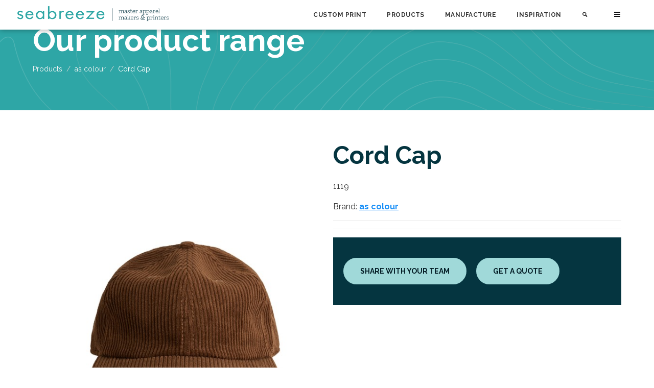

--- FILE ---
content_type: text/html; charset=utf-8
request_url: https://seabreezeapparel.co.nz/catalogue/1119/cord-cap/
body_size: 5307
content:


<!DOCTYPE html>
<html lang="en">

<head>
<title>Cord Cap - Seabreeze Apparel NZ</title>





<meta name="author" content="Digital Advisor (https://digitaladvisor.nz/)" />
<meta name="copyright" content="Copyright 2025.  All rights reserved." />
<meta name="description" content="Screen printed t-shirts from $9.45 plus GST. Large apparel range including NZ Made clothing. Award-winning print quality. Contact us now for a quotation." />
<meta name="keywords" content="" />
<meta name="viewport" content="width=device-width, initial-scale=1.0">


<link rel="icon" href="/s/common/favicon.96025b948173.png" sizes="16x16" type="image/png" />
<link rel="icon" href="/s/common/touchicon.7c641cd2af0f.png" sizes="192x192" type="image/png" />
<link rel="apple-touch-icon" href="/s/common/touchicon.7c641cd2af0f.png" sizes="192x192" type="image/png" />


<link href="/s/animal3/animal3.9f2e33c903aa.css" rel="stylesheet" type="text/css" media="all" title="all" charset="utf-8" />
<link href="/s/js/kube7/css/kube.min.869304e9a27b.css" rel="stylesheet" type="text/css" media="all" title="all" charset="utf-8" />
<link href="/s/js/flexslider/flexslider.9342ca7444fe.css" rel="stylesheet" type="text/css" media="all" title="all" charset="utf-8" />
<link href="/s/slides/slides.41a96fb6bb33.css" rel="stylesheet" type="text/css" media="all" title="all" charset="utf-8" />
<link href="/s/common/common.dbf064122638.css" rel="stylesheet" type="text/css" media="all" title="all" charset="utf-8" />
<link rel="preconnect" href="https://fonts.googleapis.com">
<link rel="preconnect" href="https://fonts.gstatic.com" crossorigin>
<link href="https://fonts.googleapis.com/css2?family=Zilla+Slab:wght@300;400;500;700&display=swap" rel="stylesheet">
<link href="https://fonts.googleapis.com/css2?family=Raleway:ital,wght@0,300;0,400;0,700;0,900;1,300;1,400;1,700;1,900&display=swap" rel="stylesheet">




<script type="text/javascript" src="https://ajax.googleapis.com/ajax/libs/jquery/3.6.0/jquery.min.js"></script>



<script type="text/javascript" src="/s/animal3/animal3.c76687194f6a.js" charset="utf-8"></script>
<script type="text/javascript" src="/s/js/kube7/js/kube.min.b702e0b9dd88.js" charset="utf-8"></script>
<script type="text/javascript" src="/s/js/flexslider/jquery.flexslider-min.f17eeb653405.js" charset="utf-8"></script>
<script type="text/javascript" src="/s/slides/slides.323f238a01e5.js" charset="utf-8"></script>
<script type="text/javascript" src="/s/js/scrollit/scrollIt.1fd678cda63a.js" charset="utf-8"></script>
<script type="text/javascript" src="/s/animal3/kube_modules.14050c89ee3f.js" charset="utf-8"></script>
<script type="text/javascript" src="/s/common/common.dc9071bb1637.js" charset="utf-8"></script>
<!-- Google Tag Manager -->
<script>(function(w,d,s,l,i){w[l]=w[l]||[];w[l].push({'gtm.start':
new Date().getTime(),event:'gtm.js'});var f=d.getElementsByTagName(s)[0],
j=d.createElement(s),dl=l!='dataLayer'?'&l='+l:'';j.async=true;j.src=
'https://www.googletagmanager.com/gtm.js?id='+i+dl;f.parentNode.insertBefore(j,f);
})(window,document,'script','dataLayer','GTM-NJZ6SKF');</script>
<!-- End Google Tag Manager -->


<link rel="stylesheet" href="/s/products/products.2ea6f18e5e76.css" type="text/css">



<link href="/s/js/fancybox/jquery.fancybox.min.a2d42584292f.css" rel="stylesheet" type="text/css" media="all" title="all" charset="utf-8" />
<script type="text/javascript" src="/s/js/fancybox/jquery.fancybox.min.49a6b4d019a9.js" charset="utf-8"></script>
<script>
$("[data-fancybox]").fancybox();
</script>

</head>


<body>
<!-- Google Tag Manager (noscript) -->
<noscript><iframe src="https://www.googletagmanager.com/ns.html?id=GTM-NJZ6SKF"
height="0" width="0" style="display:none;visibility:hidden"></iframe></noscript>
<!-- End Google Tag Manager (noscript) -->












<header class="no-print">





<div class="is-navbar-container">



<section id="brand" class="is-brand">
<a class="logo" href="/" title="">
<img src="/s/common/images/seabreeze-apparel-light.a577220283cb.png" alt="" />
</a>
</section>



<section id="navigation" class="is-navbar is-hidden-mobile is-push-right">
<nav>

<ul class="is-row">

<li class="is-col">
    <a href="/custom-print/">Custom Print</a>
</li>

<li class="is-col">
    <a data-kube="toggle" data-target="#catnav" href="#">Products</a>
    <ul id="catnav" class="is-hidden">
        <li><a href="/catalogue/">Collections</a></li>
        <li><a href="/catalogue/brands/">Brands</a></li>
    </ul>
</li>

<li class="is-col">
    <a href="/manufacture/">Manufacture</a>
</li>


<li class="is-col">
    <a href="/inspiration/">Inspiration</a>
</li>

<li class="is-col">
    <a href="#" data-kube="toggle" data-target="#searchform" class="icon">;</a>
</li>
</ul>



<form method="get" action="/search/" class="is-row is-gapless is-hidden" id="searchform">
<input type="text" name="q" class="is-col is-80" placeholder="search catalogue" />
<input type="submit" value=";" class="is-col is-20 icon"/>
</form>



</nav>
</section>


<div id="secondary" class="is-hidden">
<nav>
<ul class="is-shown-mobile">

<li>
    <a href="/custom-print/">Custom Print</a>
</li>

<li>
    <a href="/manufacture/">Manufacture</a>
</li>

<li>
    <a href="/catalogue/">Products</a>
</li>

<li>
    <a href="/inspiration/">Inspiration</a>
</li>

</ul>

<ul>
<li>
<a href="/about/">About us</a>
</li>

<li>
<a href="/news/">News & updates</a>
</li>

<li>
<a href="/our-people/">Our people</a>
</li>

<li>
<a href="/contact-us/">Contact us</a>
</li>

</ul>
</nav>
</div>





<section id="action">
<a href="#" data-kube="toggle" data-target="#secondary"
    class="nav-toggle icon-kube-menu"
>
</a>
</section>

</div>
</header>














<section id="content">


<section id="product-splash">

<div class="splash-overlay">
<div class="splash-inner">

<h1>Our product range</h1>

<nav class="breadcrumb">
    <a href="/catalogue/">Products</a>
    <a href="/catalogue/brands/as-colour/">as colour</a>
    <span>Cord Cap</span>
</nav>

</div>
</div>
</section>






<div class="main">




<section id="page">




<div class="wrap">






<section id="product-body" class="is-row">




<div class="is-col is-50" id="product-images">
    <div id="slider" class="flexslider">
    <ul class="slides">
    
        <li>
        <a href="/media/products/product/b7/1119-cord-cap-brown-front-73277.webp" data-fancybox="gallery" class="zoom-in">
        <div class="image-holder"><img alt="" height="800" src="/media/thumbnails/products/product/b7/1119-cord-cap-brown-front-73277.webp.600x800_q90_crop-15%2C0.jpg" width="600" /></div>
        </a>
        </li>
    
        <li>
        <a href="/media/products/slide_image/44/1119-cord-cap-brown-86144.webp" data-fancybox="gallery" class="zoom-in">
        <div class="image-holder"><img alt="" height="800" src="/media/thumbnails/products/slide_image/44/1119-cord-cap-brown-86144.webp.600x800_q90_crop-15%2C0.jpg" width="600" /></div>
        </a>
        </li>
    
        <li>
        <a href="/media/products/slide_image/e0/1119-cord-cap-brown-side-32343.webp" data-fancybox="gallery" class="zoom-in">
        <div class="image-holder"><img alt="" height="800" src="/media/thumbnails/products/slide_image/e0/1119-cord-cap-brown-side-32343.webp.600x800_q90_crop-15%2C0.jpg" width="600" /></div>
        </a>
        </li>
    
        <li>
        <a href="/media/products/slide_image/b6/1119-cord-cap-brown-back-24120.webp" data-fancybox="gallery" class="zoom-in">
        <div class="image-holder"><img alt="" height="800" src="/media/thumbnails/products/slide_image/b6/1119-cord-cap-brown-back-24120.webp.600x800_q90_crop-15%2C0.jpg" width="600" /></div>
        </a>
        </li>
    
        <li>
        <a href="/media/products/slide_image/8d/1119-cord-cap-brown-inside-05895.webp" data-fancybox="gallery" class="zoom-in">
        <div class="image-holder"><img alt="" height="800" src="/media/thumbnails/products/slide_image/8d/1119-cord-cap-brown-inside-05895.webp.600x800_q90_crop-15%2C0.jpg" width="600" /></div>
        </a>
        </li>
    
    </ul>
    </div>

    
        <div id="carousel" class="flexslider">
        <ul class="slides">
        
            <li><div class="image-holder"><img alt="" height="600" src="/media/thumbnails/products/product/b7/1119-cord-cap-brown-front-73277.webp.600x600_q90_crop-50%2C0.jpg" width="600" /></div></li>
        
            <li><div class="image-holder"><img alt="" height="600" src="/media/thumbnails/products/slide_image/44/1119-cord-cap-brown-86144.webp.600x600_q90_crop-50%2C0.jpg" width="600" /></div></li>
        
            <li><div class="image-holder"><img alt="" height="600" src="/media/thumbnails/products/slide_image/e0/1119-cord-cap-brown-side-32343.webp.600x600_q90_crop-50%2C0.jpg" width="600" /></div></li>
        
            <li><div class="image-holder"><img alt="" height="600" src="/media/thumbnails/products/slide_image/b6/1119-cord-cap-brown-back-24120.webp.600x600_q90_crop-50%2C0.jpg" width="600" /></div></li>
        
            <li><div class="image-holder"><img alt="" height="600" src="/media/thumbnails/products/slide_image/8d/1119-cord-cap-brown-inside-05895.webp.600x600_q90_crop-50%2C0.jpg" width="600" /></div></li>
        
        </ul>
        </div>
    

</div>



<div class="is-col is-50" id="product-description">

<h2>Cord Cap</h2>
<p>1119

    

</p>

<p>Brand: <strong><a href="/catalogue/brands/as-colour/">as colour</a></strong></p>
<hr />

<section>
    
    <hr />
    
</section>






<section id="price">
    

    

    <a href="#" class="button lightest" style="margin-top: 0 !important;" data-kube="toggle" data-target="#product-share">Share with your team</a>
    <a href="/contact-us/" class="button lightest">Get a quote</a>
</section>



<section id="product-share" class="is-hidden">

<form action="/catalogue/1119/cord-cap/share/"
    class="default-form hide-label"  method="post">
<input type="hidden" name="csrfmiddlewaretoken" value="HeCaQatiJFCsy3w6P3afIKyDcprxdNH6s1GCvExS9vZNrOVHOaeBzIXoVH7eNSAt">
<fieldset>

<input type="hidden" name="product" value="391" id="id_product">

<h3>Share this with:</h3>
<div class="is-row">
    <div class="form-item is-col is-req">
<label for="id_their_name">
Their name <span class="is-req">*</span>
</label>
<input type="text" name="their_name" placeholder="Their Name" required id="id_their_name">
</div>
    <div class="form-item is-col is-req">
<label for="id_their_email">
Their email <span class="is-req">*</span>
</label>
<input type="email" name="their_email" placeholder="Their Email" required id="id_their_email">
</div>
</div>

<h3>Your details:</h3>
<div class="is-row">
    <div class="form-item is-col is-req">
<label for="id_first_name">
First name <span class="is-req">*</span>
</label>
<input type="text" name="first_name" placeholder="First Name" required id="id_first_name">
</div>
    <div class="form-item is-col is-req">
<label for="id_last_name">
Last name <span class="is-req">*</span>
</label>
<input type="text" name="last_name" placeholder="Last Name" required id="id_last_name">
</div>
    <div class="form-item is-col is-req">
<label for="id_email">
Email <span class="is-req">*</span>
</label>
<input type="email" name="email" placeholder="Email" required id="id_email">
</div>
    <input type="email" name="email2" placeholder="Email2" id="id_email2">
</div>

<div class="form-item  is-req">
<label for="id_message">
Message <span class="is-req">*</span>
</label>
<textarea name="message" cols="60" rows="5" placeholder="Message" required id="id_message">
</textarea>
</div>

<div class="form-item checkbox">
<label for="id_mailing_list">
<input type="checkbox" name="mailing_list" placeholder="Mailing List" id="id_mailing_list"> Mailing list
</label>
<div class="is-desc">Please add me to your mailing list</div>
</div>

<input type="submit" class="button" style="min-height: auto; height: auto; border: none;" value="send link now" />

</fieldset>
</form>

</section>




</div>

</section>
</div>



<div class="wrap" id="related-products">
<h2>You may also like:</h2>

<section id="product-grid" class="is-row">



    <a href="/catalogue/1118/grade-cap/" class="product-snippet is-col is-25">
        <div class="image-holder">
            <img src="/media/thumbnails/products/product/a2/1118-grade-hat-petrol-blue-front-20385.webp.600x600_q90_crop-50%2C0.jpg">
        </div>
            <hr />
    <h3>Grade Cap</h3>
    </a>

    <a href="/catalogue/1116/james-cap/" class="product-snippet is-col is-25">
        <div class="image-holder">
            <img src="/media/thumbnails/products/product/7c/1116-james-cap-copper-front-13695.webp.600x600_q90_crop-50%2C0.jpg">
        </div>
            <hr />
    <h3>James Cap</h3>
    </a>

    <a href="/catalogue/1100/stock-cap/" class="product-snippet is-col is-25">
        <div class="image-holder">
            <img src="/media/thumbnails/products/product/46/1100-stock-cap-front-144721585171464.jpg.600x600_q90_crop-50%2C0.jpg">
        </div>
            <hr />
    <h3>Stock Cap</h3>
    </a>

    <a href="/catalogue/1114/surf-cap/" class="product-snippet is-col is-25">
        <div class="image-holder">
            <img src="/media/thumbnails/products/product/68/1114-surf-cap-khaki-front-95339.webp.600x600_q90_crop-50%2C0.jpg">
        </div>
            <hr />
    <h3>Surf Cap</h3>
    </a>

</section>

</div>



<section id="testimonial">

<video autoplay muted loop id="testimonial-video">
<source src="/s/common/videos/custom-print.8919ba17eca8.mp4" type="video/mp4" />
</video>

<div id="video-overlay">
<div class="is-row wrap">
    

    <blockquote class="is-col">
    <p>We would like to thank you for your hard work and the amazing merchandise you were able to produce for our association this year. We looked stunning - every member of our association commented on the amazing quality of the print as well as the garments. It has been easy and a pleasure working with you and your team again this year, Malcolm. You were helpful and very very professional!</p>

    <p><strong>Otago Samoan Students Association</strong> (University of Otago)</p>
    </blockquote>



</div>
</div>

</section>



<section id="home-intro" >
<div class="wrap">
<h2>Our clients' stories</h2>


<div class="is-row portfolio-row">

    <div class="is-col is-33 portfolio-link">
    <img alt="" height="600" src="/media/thumbnails/portfolio/piece/a1/green-sweatshirt-production-mg-2373.jpg.900x600_q90_crop-smart.jpg" width="900" />
    <a href="/inspiration/1/creating-a-sensation-with-vintage-sweatshirt/">
        <div class="link-text">
        <h2>Creating a sensation with a vintage sweatshirt</h2>
        <span class="icon">k</span>
        </div>
    </a>
    </div>

    <div class="is-col is-33 portfolio-link">
    <img alt="" height="600" src="/media/thumbnails/portfolio/piece/53/eden-tyres-mg-7904_qk2GYzq.jpg.900x600_q90_crop-smart.jpg" width="900" />
    <a href="/inspiration/4/keeping-tyre-specialists-looking-the-part/">
        <div class="link-text">
        <h2>Keeping tyre specialists looking the part</h2>
        <span class="icon">k</span>
        </div>
    </a>
    </div>

    <div class="is-col is-33 portfolio-link">
    <img alt="" height="600" src="/media/thumbnails/portfolio/piece/1e/opus-fresh-case-study-image-1.jpg.900x600_q90_crop-smart.jpg" width="900" />
    <a href="/inspiration/5/masterful-merino-with-heart/">
        <div class="link-text">
        <h2>Masterful merino with heart</h2>
        <span class="icon">k</span>
        </div>
    </a>
    </div>

    <div class="is-col is-33 portfolio-link">
    <img alt="" height="600" src="/media/thumbnails/portfolio/piece/86/green-tee-2021-mg-3645.jpg.900x600_q90_crop-smart.jpg" width="900" />
    <a href="/inspiration/6/making-the-greens-even-greener-with-a-vibrant-t-sh/">
        <div class="link-text">
        <h2>Making the Greens even greener with a vibrant T shirt range</h2>
        <span class="icon">k</span>
        </div>
    </a>
    </div>

</div>

</section>



</section>

</div>
</section>





<section class="light-text-strip">
    <div class="wrap">
<h2>Sustainability is sewn in</h2>

<p>Seabreeze shares your sustainable principles. We pride ourselves on choosing the most ethically made brands for our custom printing. For our manufactured garments, we source the most eco-friendly fabrics possible. And we have strong processes in place to minimise our waste and environmental impact, including an innovative partnership with a merino recycling enterprise.</p>

</div>
</section>



<footer>


<section>
    <a class="logo" href="/" title="">
    <img src="/s/common/images/seabreeze-apparel-dark.2f501ab46349.png" alt="" />
    </a>

    <div class="is-row">

        <div class="is-col is-20">
            <h3>Trusted nationwide</h3>
            <p>Businesses all around New Zealand trust us as their production partner, knowing we understand their world and put them first with our superior quality and service.</p>
            <hr class="short" />
        </div>


        <div class="is-col is-20">
            <h3>Made here with skill and care</h3>
            <p>We’re hands-on makers, serious about craftsmanship and quality. We do all our own work and obsess over every detail.</p>
            <hr class="short" />
        </div>

        <div class="is-col is-20">
            <h3>Fashion to factory</h3>
            <p>We’re skilled in printing and manufacturing for all kinds of apparel, from high end fashion labels to hard wearing workwear.</p>
            <hr class="short" />
        </div>


        <div class="is-col is-20">
            <h3>Proudly part of our trade</h3>
            <p>From aspiring new designers to the old hands at the cutting table, we support and encourage the New Zealand apparel industry.  </p>
            <hr class="short" />
        </div>


        <div class="is-col is-20">
        </div>
    </div>

    <div class="is-row" style="margin-top: 40px;">


        <div class="is-col is-20">
        <h4>Explore</h4>
        <nav>
        <ul>

        <li>
        <a href="/inspiration/">Inspiration</a>
        </li>

        <li>
        <a href="/news/">News &amp; Updates</a>
        </li>

        <li>
        <a href="/about/">About us</a>
        </li>



        </ul>
        </nav>

        </div>

        <div class="is-col is-20">
        <h4>Get to work</h4>
        <nav>
        <ul>
        <li class="is-col">
        <a href="/catalogue/">Custom print catalogue</a>
        </li>

        <li class="is-col">
        <a href="/manufacture/">Manufacture with Seabreeze</a>
        </li>

        </ul>
        </nav>
        </div>


        <div class="is-col is-20">
        <h4>Contact us</h4>
        <p>09 426 6586<br />
        <a href="mailto:malcolm@seabreezeapparel.co.nz">malcolm@seabreezeapparel.co.nz</a>
        </p>
        </div>

        <div class="is-col is-20">
        <h4>Find us</h4>
        <p>Seabreeze Apparel<br />
        21 Manga Rd, Silverdale, Auckland 0932
        </p>
        </div>


        <div class="is-col is-20">
            <h4>Social</h4>
            <a href="https://www.facebook.com/SeabreezeApparel"><img src="/s/common/images/social/facebook.82ce05f9b194.png" alt="" /></a>&nbsp;
            <a href="https://www.youtube.com/channel/UCtHLxadfiiS9xNBbbHVdAKA"><img src="/s/common/images/social/youtube.14e875f685f8.png" alt="youtube"/></a>&nbsp;
        </div>
    </div>


    </div>

</section>


<p class="logins">
Copyright 2025.  All rights reserved. |



    <a href="/admin/">Login</a>

 | website by <a href="https://digitaladvisor.nz" title="Digital Advisor website strategy, development, & support">DigitalAdvisor</a> | Creative by <a href="http://bvg.nz/">Bryce Groves</a>
</p>

</footer>


</body>


</html>


--- FILE ---
content_type: text/css
request_url: https://seabreezeapparel.co.nz/s/animal3/animal3.9f2e33c903aa.css
body_size: 769
content:
/* Animal3 application styles */
/* Dump */
.dump {
  background: #faeda2;
  border: 1px dashed red;
  padding: 10px;
  border-radius: 8px;
  color: #b91701; }

#id_email2 {
  display: none !important; }

/* Message Boxes */
.message {
  display: block;
  padding: 40px !important;
  margin: 0 !important;
  box-sizing: border-box;
  text-align: center;
  font-weight: bold;
  font-size: 20px !important;
  font-family: 'Arial', 'Helvetica', sans-serif !important; }
  .message.debug {
    background: #EFEFEF;
    color: #333; }
  .message.info {
    background: #D9EDF7;
    border: none !important;
    color: #3A87AD; }
  .message.success {
    background: #6ebd8a !important;
    border: none !important;
    color: #fff; }
  .message.warning {
    background: #F7EEC0;
    border: none !important;
    color: #B5873D; }
  .message.error {
    background: #F2DEDE;
    border: none !important;
    color: #B94A48; }

.fivehundred, .fourofour {
  padding: 10%; }
  .fivehundred.error, .fourofour.error {
    color: #333; }
    .fivehundred.error h1, .fourofour.error h1 {
      color: #1391c6; }
    .fivehundred.error h2, .fourofour.error h2 {
      color: #333; }

#deprecated {
  background: #F2DEDE;
  border: 1px solid #EED3D7;
  color: #B94A48; }

#deprecated > ul {
  list-style: none; }

.todo {
  background: #faeda2;
  border: 1px dashed red;
  padding: 10px;
  border-radius: 8px;
  color: #b91701; }

@font-face {
  font-family: "Icons";
  src: url("../common/fonts/icons.24803015b5fa.woff") format("woff"), url("../common/fonts/icons.0a5775eff5ec.ttf") format("truetype"), url("../common/fonts/icons.fea7235a2383.svg") format("svg");
  font-style: normal;
  font-weight: normal; }
.icon {
  font-family: 'Icons'; }

#icon-map {
  display: flex;
  list-style: none;
  margin: 0;
  padding: 0;
  flex-flow: row wrap;
  justify-content: space-between; }
  #icon-map li {
    margin: 10px;
    padding: 10px;
    font-size: 120%;
    background: #e4e4e4;
    text-align: center; }
    #icon-map li span {
      display: block;
      font-size: 200%;
      margin: 5px 0; }


--- FILE ---
content_type: text/css
request_url: https://seabreezeapparel.co.nz/s/js/kube7/css/kube.min.869304e9a27b.css
body_size: 12872
content:
blockquote,hr,iframe{border:none}blockquote p:last-child,nav ol,nav ul{margin-bottom:0}blockquote,blockquote small,small,time{color:rgba(17,17,19,.6)}kbd,pre,pre code{background:0 0}nav ol,nav ul,ul.is-unstyled,ul.is-unstyled ul{list-style:none}audio,img,table,video{max-width:100%}sup,td{vertical-align:top}.label,.label a{text-decoration:none}html{box-sizing:border-box;-webkit-text-size-adjust:100%;font-size:1em}*,:after,:before{box-sizing:inherit}*{margin:0;padding:0;outline:0}img,video{height:auto}audio,canvas,iframe,img,svg,video{vertical-align:middle}svg{max-height:100%}svg:not(:root){overflow:hidden}iframe{width:100%}[type=submit],button{-webkit-appearance:button}[type=radio],[type=checkbox]{vertical-align:middle;position:relative;bottom:.15rem;margin-right:2px}input[type=search]{-webkit-appearance:textfield}input[type=search]::-webkit-search-cancel-button,input[type=search]::-webkit-search-decoration{-webkit-appearance:none}::-moz-focus-inner{border:none;padding:0}@font-face{font-family:Kube;src:url([data-uri]) format("truetype");font-weight:400;font-style:normal}.caret,.close,[class*=" icon-kube-"],[class^=icon-kube-]{font-family:Kube!important;speak:none;font-style:normal;font-weight:400;font-variant:normal;text-transform:none;line-height:1;-webkit-font-smoothing:antialiased;-moz-osx-font-smoothing:grayscale}body,h1,h2,h3,h4,h5,h6{font-family:-apple-system,BlinkMacSystemFont,"Segoe UI",Roboto,Helvetica,Arial,sans-serif}blockquote,cite,dfn,em,figcaption,i{font-style:italic}abbr,dfn,h6,table caption{text-transform:uppercase}body,pre,pre code{line-height:1.5;color:#111113}.icon-kube-calendar:before{content:"\e900"}.caret.is-down:before,.icon-kube-caret-down:before{content:"\e901"}.caret.is-left:before,.icon-kube-caret-left:before{content:"\e902"}.caret.is-right:before,.icon-kube-caret-right:before{content:"\e903"}.caret.is-up:before,.icon-kube-caret-up:before{content:"\e904"}.close:before,.icon-kube-close:before{content:"\e905"}.icon-kube-menu:before{content:"\e906"}.icon-kube-search:before{content:"\e907"}a{color:#158df7}a:hover{color:#ee2455}h1,h2,h3,h4,h5,h6{font-weight:700;text-rendering:optimizeLegibility;color:inherit;line-height:1.2}code,figcaption,kbd,pre,var{font-family:monospace,monospace}h1+*,h1+h1,h1+h2,h1+h3,h1+h4,h1+h5,h1+h6,h2+*,h2+h1,h2+h2,h2+h3,h2+h4,h2+h5,h2+h6,h3+*,h3+h1,h3+h2,h3+h3,h3+h4,h3+h5,h3+h6,h4+*,h4+h1,h4+h2,h4+h3,h4+h4,h4+h5,h4+h6,h5+*,h5+h1,h5+h2,h5+h3,h5+h4,h5+h5,h5+h6,h6+*,h6+h1,h6+h2,h6+h3,h6+h4,h6+h5,h6+h6{margin-top:8px}h1{font-size:2.5em}h2{font-size:1.75em}h3{font-size:1.5em}h4{font-size:1.25em}h5,li li{font-size:1em}h6{font-size:.75em;letter-spacing:.01em}address,blockquote,dl,figure,hr,ol,p,pre,ul{margin-bottom:16px}blockquote+h1,blockquote+h2,blockquote+h3,blockquote+h4,blockquote+h5,blockquote+h6,div+h1,div+h2,div+h3,div+h4,div+h5,div+h6,dl+h1,dl+h2,dl+h3,dl+h4,dl+h5,dl+h6,form+h1,form+h2,form+h3,form+h4,form+h5,form+h6,hr+h1,hr+h2,hr+h3,hr+h4,hr+h5,hr+h6,ol+h1,ol+h2,ol+h3,ol+h4,ol+h5,ol+h6,p+h1,p+h2,p+h3,p+h4,p+h5,p+h6,pre+h1,pre+h2,pre+h3,pre+h4,pre+h5,pre+h6,table+h1,table+h2,table+h3,table+h4,table+h5,table+h6,ul+h1,ul+h2,ul+h3,ul+h4,ul+h5,ul+h6{margin-top:20px}nav ol ol,nav ol ul,nav ul ol,nav ul ul,ol,ul{margin-left:20px}ol ol,ol ul,ul ol,ul ul{margin-top:0;margin-bottom:0}nav ol,nav ul{margin-left:0}ol.is-bar,ul.is-bar{margin:0;list-style:none}ol.is-bar li,ul.is-bar li{display:inline-block}ol.is-bar li+li,ul.is-bar li+li{margin-left:1em}b,dt,strong{font-weight:600}dl dd+dt{margin-top:8px}hr{border-bottom:1px solid rgba(0,0,0,.1);overflow:visible;margin-top:-1px}blockquote{font-size:1.125em;font-weight:400;line-height:1.45;padding:.4em 0 .4em 1rem;border-left:3px solid rgba(21,141,247,.6)}code,figcaption,kbd,small,time,var{display:inline-block;font-size:87.5%;line-height:1}code,figcaption,kbd,var{color:rgba(17,17,19,.85)}code,kbd{color:rgba(17,17,19,.75)}figcaption{font-size:80%;color:rgba(17,17,19,.7)}code{background:rgba(17,17,19,.05);border:0 solid transparent;border-radius:4px}var{opacity:.7;font-style:normal}abbr[title],dfn[title]{text-decoration:none;border-bottom:1px dotted rgba(17,17,19,.5);cursor:help}code,kbd{position:relative;top:-1px;padding:.25em .35em}kbd{border:1px solid rgba(17,17,19,.2);border-radius:4px}sub,sup{font-size:.6em}sup{position:relative;bottom:-.2em}h1 sub,h1 sup,h2 sub,h2 sup,h3 sub,h3 sup{font-size:.4em}sub{line-height:1}pre,pre code{padding:0;top:0;display:block;overflow:auto;white-space:pre}pre{font-size:.875em;padding:1rem;border:1px solid rgba(17,17,19,.08);border-radius:4px}fieldset,figure pre{border:1px solid rgba(17,17,19,.1)}pre code{font-size:100%;border:none}figure div+figcaption,figure pre+figcaption{position:relative;top:-8px}figure pre{background-color:none;border-radius:4px;margin-bottom:.5rem}ul.is-unstyled{margin-left:0}.is-muted,.is-muted a,a.is-muted{color:rgba(17,17,19,.6)}.is-muted a:hover,a.is-muted:hover{-moz-transition:all linear .2s;transition:all linear .2s;color:#111113}.is-color-black,.is-color-black a{color:#111113}.is-color-black a:hover,a.is-color-black:hover{color:#ee2455}td,th{color:inherit}.is-large{font-size:1.3125em;line-height:1.45}.is-big{font-size:1.125em;line-height:1.45}.is-small{font-size:.875em}.is-smaller{font-size:.75em}.is-text-left{text-align:left}.is-text-center{text-align:center}.is-text-right{text-align:right}@media only screen and (max-width:767px){.is-text-left-mobile{text-align:left}.is-text-right-mobile{text-align:right}.is-text-center-mobile{text-align:center}}table caption,th{font-weight:700;text-align:left}.is-nowrap,.is-nowrap td{white-space:nowrap}.is-highlight{background-color:rgba(21,141,247,.1)}table{font-size:.9375em;border-collapse:collapse;border-spacing:0;width:100%;empty-cells:show;margin-bottom:20px}table caption{font-size:11px;color:rgba(17,17,19,.4);letter-spacing:1px;margin-bottom:2px}th{vertical-align:bottom}tbody.is-middle td,td.is-middle,tr.is-middle td{vertical-align:middle}td,th{padding:16px;border-bottom:1px solid #eee}td::after,td::before,th::after,th::before{content:'';display:block;height:0;width:0}td::before,th::before{margin-top:calc((.75 - 1.5) * .49em)}td::after,th::after{margin-bottom:calc((.75 - 1.5) * .49em)}td:first-child,th:first-child{padding-left:0}td:last-child,th:last-child{padding-right:0}tbody td,tbody th{border-width:1px;border-color:#eee}tfoot td,tfoot th{color:rgba(17,17,19,.5)}table.is-border td,table.is-border th,table.is-bordered td,table.is-bordered th{border:1px solid #eee}table.is-border tbody td,table.is-border tbody th,table.is-bordered tbody td,table.is-bordered tbody th{border-bottom-width:1px;border-bottom-color:#eee}table.is-striped tr:nth-child(odd) td{background-color:#fafafa}table.is-border td:first-child,table.is-border th:first-child,table.is-bordered td:first-child,table.is-bordered th:first-child,table.is-striped td:first-child,table.is-striped th:first-child{padding-left:16px}table.is-border td:last-child,table.is-border th:last-child,table.is-bordered td:last-child,table.is-bordered th:last-child,table.is-striped td:last-child,table.is-striped th:last-child{padding-right:16px}@media only screen and (max-width:767px){table.is-responsive th{display:none}table.is-responsive td,table.is-responsive tr{display:block}table.is-responsive tr:nth-child(odd){background-color:#fafafa}table.is-responsive td{padding:16px;text-align:right}table.is-responsive td:before{margin-top:2px;content:attr(data-label);float:left;font-size:.875em;font-weight:700;text-transform:uppercase;white-space:nowrap}}.label,.label.is-secondary{font-size:13px;font-weight:500;letter-spacing:0;text-transform:none}.is-table-container{overflow-x:auto;-webkit-overflow-scrolling:touch;margin-bottom:16px}.is-table-container table{margin-bottom:0}fieldset,form{margin-bottom:16px}.is-row{display:flex;flex-direction:row;flex-wrap:wrap;margin-left:-24px}.is-row.is-gapless,.is-row.is-gapless>.is-row{margin-left:0;margin-top:0}.is-row>.is-col{flex:1;margin-left:24px}.is-row>.is-col.is-10{min-width:calc(10% - 24px)}.is-row>.is-col.is-20{min-width:calc(20% - 24px)}.is-row>.is-col.is-25{min-width:calc(25% - 24px)}.is-row>.is-col.is-30{min-width:calc(30% - 24px)}.is-row>.is-col.is-33,.is-row>.is-col.is-34{min-width:calc(33.3333% - 24px)}.is-row>.is-col.is-35{min-width:calc(35% - 24px)}.is-row>.is-col.is-40{min-width:calc(40% - 24px)}.is-row>.is-col.is-50{min-width:calc(50% - 24px)}.is-row>.is-col.is-60{min-width:calc(60% - 24px)}.is-row>.is-col.is-65{min-width:calc(65% - 24px)}.is-row>.is-col.is-66,.is-row>.is-col.is-67{min-width:calc(66.6666% - 24px)}.is-row>.is-col.is-70{min-width:calc(70% - 24px)}.is-row>.is-col.is-75{min-width:calc(75% - 24px)}.is-row>.is-col.is-80{min-width:calc(80% - 24px)}.is-row>.is-col.is-90{min-width:calc(90% - 24px)}.is-row.is-gapless>.is-col{margin-left:0}@media only screen and (max-width:767px){[class*=' is-offset-'],[class^=is-offset-]{margin-left:0}.is-row,.is-row+.is-row{margin-top:0}.is-row{flex-direction:column;flex-wrap:nowrap;margin-left:0}.is-row>.is-col{flex:0 0 100%;width:100%!important;max-width:100%!important;margin-left:0}}.label{display:inline-block;vertical-align:baseline;line-height:20px;background:#f3f3f3;color:rgba(17,17,19,.85);padding:0 8px;border:1px solid transparent;border-radius:4px}.label a,.label a:hover{color:inherit}.label a:hover,a.label:hover{text-decoration:underline}.label.is-secondary,a.label{color:rgba(17,17,19,.85)}.label .close{margin-right:-3px}.label.is-secondary{padding:0 .5em;background:0 0;border:1px solid rgba(17,17,19,.2);border-radius:4px}.label.is-tertiary{letter-spacing:.035em;background:0 0;color:#111113;text-transform:uppercase;font-size:12px;font-weight:700;padding:0 .2em;border:1px solid transparent;border-radius:0}.label.is-badge{text-align:center;font-size:10px;line-height:16px;height:18px;border-radius:64px;min-width:18px;padding-left:2px;padding-right:2px}.label.is-error{background-color:rgba(238,36,85,.07);color:#ee2455}.label.is-error.is-secondary,.label.is-error.is-tertiary{background-color:transparent;color:#ee2455}.label.is-error.is-secondary{border-color:rgba(238,36,85,.3)}.label.is-error .close:hover{background-color:#ee2455}.label.is-focus{background-color:rgba(21,141,247,.07);color:#158df7}.label.is-focus.is-secondary,.label.is-focus.is-tertiary{background-color:transparent;color:#158df7}.label.is-focus.is-secondary{border-color:rgba(21,141,247,.3)}.label.is-focus .close:hover{background-color:#158df7}.label.is-success{background-color:rgba(32,188,113,.07);color:#20bc71}.label.is-success.is-secondary,.label.is-success.is-tertiary{background-color:transparent;color:#20bc71}.label.is-success.is-secondary{border-color:rgba(32,188,113,.3)}.label.is-success .close:hover{background-color:#20bc71}.label.is-warning{background-color:rgba(255,105,81,.07);color:#ff6951}.label.is-warning.is-secondary,.label.is-warning.is-tertiary{background-color:transparent;color:#ff6951}.label.is-warning.is-secondary{border-color:rgba(255,105,81,.3)}.label.is-warning .close:hover{background-color:#ff6951}.button,.button:active,.button:focus{-webkit-appearance:none;display:inline-flex;align-items:center;justify-content:center;vertical-align:middle;text-align:center;font-family:inherit;font-size:.9375em;font-weight:500;text-decoration:none;text-transform:none;color:rgba(255,255,255,.95);background:#0c3dd7;border-radius:4px;border:0 solid transparent;min-height:2.66667em;padding:.5em 1.6em;box-shadow:none;cursor:pointer;line-height:1.2}.button i,.button span{position:relative;top:1px;display:inline-block;font-size:16px;width:24px}.button i.caret,.button span.caret{top:0;font-size:110%;margin-right:-12px}.button.is-secondary,.button.is-tertiary{font-size:.9375em;font-weight:500;text-decoration:none;text-transform:none;min-height:2.66667em;box-shadow:none}.button:hover{-moz-transition:all linear .2s;transition:all linear .2s;outline:0;text-decoration:none;color:rgba(255,255,255,.95);background-color:#2355f3}.button.is-disabled,.button:disabled{cursor:default;font-style:normal;color:#fff;background-color:rgba(17,17,19,.5);opacity:.55}.button.is-secondary{color:#0c3dd7;background:0 0;border-radius:4px;border:2px solid #0c3dd7;padding:.5em 1.6em}.button.is-secondary:hover{color:rgba(255,255,255,.95);background:#0c3dd7;border-color:#0c3dd7}.button.is-secondary.is-loading:before{width:22px;height:22px;border-color:rgba(12,61,215,.25);border-bottom-color:#0c3dd7}.button.is-secondary.is-loading:hover:before{border-color:rgba(255,255,255,.25);border-bottom-color:#fff}.button.is-secondary.is-disabled,.button.is-secondary:disabled{color:rgba(17,17,19,.5);border-color:rgba(17,17,19,.3);background:0 0}.button.is-secondary.is-disabled:hover,.button.is-secondary:disabled:hover{background-color:none}.button.is-tertiary{color:#0c3dd7;background:0 0;border-radius:4px;border:0 solid transparent;padding:.5em 0}.button.is-tertiary i,.button.is-tertiary span{top:0}.button.is-tertiary i.caret,.button.is-tertiary span.caret{top:-1px;margin-left:-4px}.button.is-tertiary:hover{color:#0c3dd7;text-decoration:underline}.button.is-tertiary.is-loading:before{border-color:rgba(12,61,215,.25);border-bottom-color:#0c3dd7}.button.is-tertiary.is-disabled,.button.is-tertiary:disabled{text-decoration:none;color:rgba(17,17,19,.5)}.button.is-inverted{color:#111113;background-color:#fff}.button.is-inverted:hover{opacity:.7}.button.is-inverted.is-disabled:hover,.button.is-inverted:disabled:hover{opacity:.55}.button.is-inverted.is-secondary{background:0 0;color:#fff;border-color:#fff}.button.is-inverted.is-secondary:hover{opacity:1;background-color:#fff;color:rgba(17,17,19,.95);border-color:#fff}.button.is-inverted.is-secondary.is-disabled:hover,.button.is-inverted.is-secondary:disabled:hover{opacity:.55;background:0 0;color:#fff}.button.is-inverted.is-tertiary{background:0 0;color:#fff}.button.is-inverted.is-tertiary:hover{opacity:.6}.button.is-inverted.is-tertiary.is-disabled:hover,.button.is-inverted.is-tertiary:disabled:hover{opacity:.55}.button.is-small{font-size:.875em;min-height:2.28571em;padding:.45em 1.15em}.button.is-small.is-tertiary{padding-left:0;padding-right:0}.button.is-big{font-size:1.125em;min-height:2.44444em;padding:.45em 1.45em}.button.is-big.is-tertiary{padding-left:0;padding-right:0}.button.is-icon,.button.is-loading{padding-left:1em;padding-right:1em}.button.is-icon.is-tertiary,.button.is-loading.is-tertiary{padding-left:0;padding-right:0}.button:empty.is-loading:before{margin-right:0}::placeholder{color:rgba(17,17,19,.4);opacity:1}:-ms-input-placeholder{color:rgba(17,17,19,.4)}::-ms-input-placeholder{color:rgba(17,17,19,.4)}fieldset{font-family:inherit;border-radius:4px;padding:32px}legend{font-size:.75em;font-weight:700;text-transform:uppercase;color:rgba(17,17,19,.5);padding:0 1rem;margin-left:-1rem;top:2px;position:relative;line-height:0}input,label,select,textarea{display:block;font-size:.9375em}form .is-desc,label,label .is-desc,label .is-error,label .is-success,label .is-warning,label.is-checkbox{font-weight:400;text-transform:none}input,select,textarea{width:100%;font-family:inherit;vertical-align:middle;font-weight:400;height:2.66667em;background-color:#fff;border:1px solid rgba(17,17,19,.1);border-radius:4px;box-shadow:none;padding:0 8px;color:rgba(17,17,19,.8)}.alert,.message{font-family:-apple-system,BlinkMacSystemFont,"Segoe UI",Roboto,Helvetica,Arial,sans-serif}textarea{padding:8px;resize:vertical;height:auto;line-height:1.5;vertical-align:top}select{-webkit-appearance:none;background-image:url('data:image/svg+xml;utf8,<svg xmlns="http://www.w3.org/2000/svg" width="9" height="12" viewBox="0 0 9 12"><path fill="rgba(0, 0, 0, .4)" d="M0.722,4.823L-0.01,4.1,4.134-.01,4.866,0.716Zm7.555,0L9.01,4.1,4.866-.01l-0.732.726ZM0.722,7.177L-0.01,7.9,4.134,12.01l0.732-.726Zm7.555,0L9.01,7.9,4.866,12.01l-0.732-.726Z"/></svg>');background-repeat:no-repeat;background-position:right .65em center;padding-right:28px}select[multiple]{background-image:none;height:auto;padding:8px}input:hover,select:hover,textarea:hover{outline:0;color:inherit;background-color:#fff;border:1px solid rgba(17,17,19,.2);box-shadow:none}input:focus,select:focus,textarea:focus{-moz-transition:all linear .2s;transition:all linear .2s;outline:0;color:inherit;background-color:#fff;border:1px solid rgba(21,141,247,.5);box-shadow:0 0 3px rgba(21,141,247,.5) inset}input.is-error,select.is-error,textarea.is-error{background-color:rgba(238,36,85,.05);border:1px solid rgba(238,36,85,.5);box-shadow:none inset}input.is-error:focus,select.is-error:focus,textarea.is-error:focus{border-color:rgba(238,36,85,.75);box-shadow:0 0 3px rgba(238,36,85,.5) inset}input.is-success,select.is-success,textarea.is-success{background-color:rgba(32,188,113,.05);border:1px solid rgba(32,188,113,.5);box-shadow:none inset}input.is-success:focus,select.is-success:focus,textarea.is-success:focus{border-color:rgba(32,188,113,.75);box-shadow:0 0 3px rgba(32,188,113,.5) inset}input.is-warning,select.is-warning,textarea.is-warning{background-color:rgba(255,105,81,.05);border:1px solid rgba(255,105,81,.5);box-shadow:none inset}input.is-warning:focus,select.is-warning:focus,textarea.is-warning:focus{border-color:rgba(255,105,81,.75);box-shadow:0 0 3px rgba(255,105,81,.5) inset}input.is-disabled,input.is-disabled:hover,input:disabled,input:disabled:hover,select.is-disabled,select.is-disabled:hover,select:disabled,select:disabled:hover,textarea.is-disabled,textarea.is-disabled:hover,textarea:disabled,textarea:disabled:hover{resize:none;opacity:.7;cursor:default;font-style:italic;color:rgba(17,17,19,.6);border:1px solid rgba(17,17,19,.1);box-shadow:none;background-color:#fff}input[type=radio].is-error,input[type=checkbox].is-error{outline:rgba(238,36,85,.5) solid 2px}input[type=radio].is-success,input[type=checkbox].is-success{outline:rgba(32,188,113,.5) solid 2px}input[type=file]{width:auto;border:none;padding:0;height:auto;background:0 0;box-shadow:none;display:inline-block}input.is-search,input[type=search]{background-repeat:no-repeat;background-position:8px 51%;background-image:url('data:image/svg+xml;utf8,<svg xmlns="http://www.w3.org/2000/svg" width="16" height="16" viewBox="0 0 16 16"><path fill="rgb(0, 0, 0)" fill-opacity="0.4" d="M14.891,14.39l-0.5.5a0.355,0.355,0,0,1-.5,0L9.526,10.529a5.3,5.3,0,1,1,2.106-4.212,5.268,5.268,0,0,1-1.1,3.21l4.362,4.362A0.354,0.354,0,0,1,14.891,14.39ZM6.316,2.418a3.9,3.9,0,1,0,3.9,3.9A3.9,3.9,0,0,0,6.316,2.418Z"/></svg>');padding-left:32px}input[type=radio],input[type=checkbox]{display:inline-block;width:auto;height:auto;padding:0}label{color:#111113;margin-bottom:4px}label.is-checkbox{font-size:1em;line-height:1.5;cursor:pointer;color:inherit}label.is-checkbox.is-small{font-size:.875em}label.is-checkbox.is-big{font-size:1.125em}label.is-checkbox.is-large{font-size:1.3125em}form div.is-success,form span.is-success{font-size:.75em;color:#20bc71}form div.is-error,form span.is-error{font-size:.75em;color:#ee2455}form div.is-warning,form span.is-warning{font-size:.75em;color:#ff6951}form span.is-error,form span.is-success,form span.is-warning{margin-left:2px}form .is-desc{font-size:.75rem;color:rgba(17,17,19,.5)}form span.is-desc{margin-left:4px}form div.is-desc{margin-top:4px;margin-bottom:-4px}form .is-req{position:relative;top:1px;font-size:1rem;font-weight:700;color:#ee2455}.form-item{margin-bottom:16px}fieldset>.form-item:last-child{margin-bottom:0}.form-checkboxes label.is-checkbox{display:inline-block;margin-right:16px}.form-item.is-inline,.form-item.is-inline-offset{padding-left:150px}.form-item.is-inline label:not(.is-checkbox){float:left;margin-left:-150px}.form-item.is-bar input,.form-item.is-bar select,.form-item.is-bar textarea{display:inline-block;width:auto}.breadcrumb,.form-item.is-buttons,.is-append,.is-prepend{display:flex}.form-item.is-buttons .button,.form-item.is-buttons button{margin-right:8px}.form-item.is-buttons button+.button.is-tertiary{margin-left:8px}.form-item.is-buttons .button.is-push-right,.form-item.is-buttons .button.is-tertiary.is-push-right,.form-item.is-buttons button.is-push-right{margin-left:auto;margin-right:0}.is-append input,.is-prepend input{flex:1}.is-append .button,.is-append a,.is-append span,.is-prepend .button,.is-prepend a,.is-prepend span{flex-shrink:0}.is-append a,.is-append span,.is-prepend a,.is-prepend span{display:flex;flex-direction:column;justify-content:center;padding:0 16px;border:1px solid rgba(17,17,19,.1);background-color:#fff;white-space:nowrap}.is-append span,.is-prepend span{font-size:.875em;font-weight:400;text-transform:none;color:rgba(17,17,19,.5)}.is-append a,.is-prepend a{font-size:.875em;color:#158df7;text-decoration:none}.is-append a:hover,.is-prepend a:hover{text-decoration:underline}.is-append a.icon,.is-append a[class*=" icon-kube-"],.is-append a[class^=icon-kube-],.is-prepend a.icon,.is-prepend a[class*=" icon-kube-"],.is-prepend a[class^=icon-kube-]{font-size:1rem;color:rgba(17,17,19,.6)}.breadcrumb,.pager{font-size:.875em;font-weight:400;text-transform:none}.breadcrumb a,.breadcrumb span,.is-append a.icon:hover,.is-append a[class*=" icon-kube-"]:hover,.is-append a[class^=icon-kube-]:hover,.is-prepend a.icon:hover,.is-prepend a[class*=" icon-kube-"]:hover,.is-prepend a[class^=icon-kube-]:hover{color:#111113;text-decoration:none}.is-prepend input{border-radius:0 4px 4px 0}.is-prepend .button{margin-right:-1px;border-radius:4px 0 0 4px!important}.is-prepend a,.is-prepend span{border-right:none;border-radius:4px 0 0 4px}.is-append input{border-radius:4px 0 0 4px}.is-append .button{margin-left:-1px;border-radius:0 4px 4px 0!important}.is-append a,.is-append span{border-left:none;border-radius:0 4px 4px 0}.breadcrumb{align-items:center}.breadcrumb a,.breadcrumb span{font-style:normal;padding-right:8px;white-space:nowrap}.breadcrumb a:hover{-moz-transition:all linear .2s;transition:all linear .2s;color:#158df7;text-decoration:underline}.breadcrumb a:after,.breadcrumb span:after{display:inline-block;content:"/";color:rgba(17,17,19,.4);padding-left:8px}.breadcrumb a:last-child:after,.breadcrumb span:last-child:after{display:none}.breadcrumb span,.breadcrumb span:last-child{color:rgba(17,17,19,.55);text-decoration:none}.pager{margin-top:20px;margin-bottom:20px}.pager:after{content:'';display:table;clear:both}.pager a,.pager span{float:left;padding:8px 16px;border:1px solid rgba(17,17,19,.1);border-right-color:transparent;color:#111113;text-decoration:none;line-height:1.4}.pager a:first-child,.pager span:first-child{border-top-left-radius:4px;border-bottom-left-radius:4px}.pager a:last-child,.pager span:last-child{border-right-color:rgba(17,17,19,.1);border-top-right-radius:4px;border-bottom-right-radius:4px}.pager a.is-next:after,.pager a.is-prev:before{position:relative;top:1px;font-size:125%;line-height:1}.pager a.is-prev:before{content:'<';margin-right:8px}.pager a.is-next:after{content:'>';margin-left:8px}.pager a.is-prev:empty:before{margin-right:0}.pager a.is-next:empty:after{margin-left:0}.pager a:hover{-moz-transition:all linear .2s;transition:all linear .2s;background-color:rgba(17,17,19,.04)}.pager a.is-disabled{background-color:transparent;color:rgba(17,17,19,.3)}.pager a.is-active,.pager a.is-current,.pager span{background-color:rgba(17,17,19,.04);color:rgba(17,17,19,.5)}.pager.is-stacked a{position:relative;width:50%;border:none;font-size:1.1rem;font-weight:700;padding:20px 0 0}.pager.is-stacked a:hover{background:0 0;text-decoration:underline;color:#158df7}.pager.is-stacked a.is-next:after,.pager.is-stacked a.is-prev:before{content:'';margin:0}.pager.is-stacked a.is-next:before,.pager.is-stacked a.is-prev:after{position:absolute;top:0;left:0;content:attr(data-label);font-size:11px;text-transform:uppercase;font-style:normal;font-weight:400;letter-spacing:.03em;margin-bottom:4px;color:rgba(17,17,19,.5)}.is-loading:before,.kube-progress span{content:''}.alert,.message,.tabs{text-transform:none}.pager.is-stacked .is-next{text-align:right}.pager.is-stacked a.is-next:before{right:0}@media only screen and (max-width:767px){.pager.is-stacked a{float:none;display:block;width:100%;margin-bottom:20px}.pager.is-stacked a:last-child{margin-bottom:0}.pager.is-stacked a.is-next{text-align:left}}.alert{font-size:.9375em;font-weight:500;background:#fff;color:#111113;padding:16px 32px 16px 16px;box-shadow:none;border:1px solid rgba(17,17,19,.1);border-radius:4px;position:relative;margin-bottom:16px}.dropdown,.message{box-shadow:0 6px 24px rgba(17,17,19,.12);font-size:.9375em;font-weight:400}.alert h1,.alert h2,.alert h3,.alert h4,.alert h5,.alert h6{margin-bottom:2px}.alert a{color:inherit}.alert a:hover{-moz-transition:all linear .2s;transition:all linear .2s;color:#ee2455}.alert .close{position:absolute;right:8px;top:20px}.alert p{margin-top:0;margin-bottom:0}.alert.is-error{background:rgba(238,36,85,.07);border-color:rgba(238,36,85,.3);color:#ee2455}.alert.is-error a:hover{color:#111113}.alert.is-success{background:rgba(32,188,113,.07);border-color:rgba(32,188,113,.3);color:#20bc71}.alert.is-success a:hover{color:#111113}.alert.is-focus{background:rgba(21,141,247,.07);border-color:rgba(21,141,247,.3);color:#158df7}.alert.is-focus a:hover{color:#111113}.alert.is-inverted{background:rgba(255,255,255,.15);border-color:rgba(255,255,255,.4);color:#fff}.alert.is-inverted a:hover{color:rgba(255,255,255,.6)}.is-navbar-box,.is-navbar-container{display:flex;flex:1;align-items:center;min-width:100%;min-height:100%}@media only screen and (max-width:767px){.is-navbar-box,.is-navbar-container{flex-direction:column}}.is-navbar-box .is-brand,.is-navbar-container .is-brand{display:flex;align-items:center}.is-navbar-box .is-brand h1,.is-navbar-box .is-brand h2,.is-navbar-box .is-brand h3,.is-navbar-box .is-brand h4,.is-navbar-box .is-brand h5,.is-navbar-box .is-brand h6,.is-navbar-container .is-brand h1,.is-navbar-container .is-brand h2,.is-navbar-container .is-brand h3,.is-navbar-container .is-brand h4,.is-navbar-container .is-brand h5,.is-navbar-container .is-brand h6{line-height:1;margin:0}.is-navbar{display:flex;flex:1;align-items:center}@media only screen and (max-width:767px){.is-navbar{flex-direction:column}}.is-navbar ul{display:flex;flex:1;align-items:center}@media only screen and (max-width:767px){.is-navbar ul{flex-direction:column}}.is-navbar li{white-space:nowrap;margin-left:28px}.is-navbar a:not(.button){line-height:1;display:block;padding-top:8px;padding-bottom:8px}.is-navbar a:not(.button)::after,.is-navbar a:not(.button)::before{content:'';display:block;height:0;width:0}.is-navbar a:not(.button)::before{margin-top:calc((.75 - 1) * .49em)}.is-navbar a:not(.button)::after{margin-bottom:calc((.75 - 1) * .49em)}.is-navbar form{margin:0}.is-navbar input{position:relative;top:1px}.is-navbar nav.is-justify{text-align:center;width:100%}.is-navbar nav.is-justify li{flex:1;margin-left:0;margin-right:0}@media only screen and (max-width:767px){.is-navbar-box.is-scrollable,.is-navbar-box.is-scrollable .is-navbar,.is-navbar-box.is-scrollable .is-navbar ul,.is-navbar-container.is-scrollable,.is-navbar-container.is-scrollable .is-navbar,.is-navbar-container.is-scrollable .is-navbar ul{display:flex;flex-direction:row}.is-navbar-box:not(.is-scrollable),.is-navbar-box:not(.is-scrollable) .is-navbar,.is-navbar-box:not(.is-scrollable) .is-navbar ul,.is-navbar-container:not(.is-scrollable),.is-navbar-container:not(.is-scrollable) .is-navbar,.is-navbar-container:not(.is-scrollable) .is-navbar ul{align-items:flex-start;display:block;max-width:100%}.is-navbar-box:not(.is-scrollable) .is-navbar li,.is-navbar-container:not(.is-scrollable) .is-navbar li{margin-left:0}.is-navbar-box:not(.is-scrollable) .is-navbar .button.is-small,.is-navbar-box:not(.is-scrollable) .is-navbar input,.is-navbar-container:not(.is-scrollable) .is-navbar .button.is-small,.is-navbar-container:not(.is-scrollable) .is-navbar input{margin-top:8px;margin-bottom:8px}.is-navbar-box:not(.is-scrollable) .is-navbar nav.is-justify,.is-navbar-container:not(.is-scrollable) .is-navbar nav.is-justify{text-align:left}}@keyframes slideUp{to{height:0;padding-top:0;padding-bottom:0;margin-bottom:0}}@keyframes slideDown{from{height:0;padding-top:0;padding-bottom:0;margin-bottom:0}}@keyframes fadeIn{from{opacity:0}to{opacity:1}}@keyframes fadeOut{from{opacity:1}to{opacity:0}}@keyframes flipIn{from{opacity:0;transform:scaleY(0)}to{opacity:1;transform:scaleY(1)}}@keyframes flipOut{from{opacity:1;transform:scaleY(1)}to{opacity:0;transform:scaleY(0)}}@keyframes zoomIn{from{opacity:0;transform:scale3d(.3,.3,.3)}50%{opacity:1}}@keyframes zoomOut{from{opacity:1}50%{opacity:0;transform:scale3d(.3,.3,.3)}to{opacity:0}}@keyframes slideInRight{from{transform:translate3d(100%,0,0);visibility:visible}to{transform:translate3d(0,0,0)}}@keyframes slideInLeft{from{transform:translate3d(-100%,0,0);visibility:visible}to{transform:translate3d(0,0,0)}}@keyframes slideInDown{from{transform:translate3d(0,-100%,0);visibility:visible}to{transform:translate3d(0,0,0)}}@keyframes slideOutLeft{from{transform:translate3d(0,0,0)}to{visibility:hidden;transform:translate3d(-100%,0,0)}}@keyframes slideOutRight{from{transform:translate3d(0,0,0)}to{visibility:hidden;transform:translate3d(100%,0,0)}}@keyframes slideOutUp{from{transform:translate3d(0,0,0)}to{visibility:hidden;transform:translate3d(0,-100%,0)}}@keyframes rotate{from{transform:rotate(0)}to{transform:rotate(360deg)}}@keyframes pulse{from,to{transform:scale3d(1,1,1)}50%{transform:scale3d(1.1,1.1,1.1)}}@keyframes shake{15%{transform:translateX(.5rem)}30%{transform:translateX(-.4rem)}45%{transform:translateX(.3rem)}60%{transform:translateX(-.2rem)}75%{transform:translateX(.1rem)}90%{transform:translateX(0)}}.kube-fadeIn{opacity:0;animation:fadeIn .5s ease-in-out}.kube-fadeOut{opacity:1;animation:fadeOut .5s ease-in-out}.kube-zoomIn{animation:zoomIn .5s ease-in}.kube-zoomOut{animation:zoomOut .5s ease-in}.kube-slideInRight{animation:slideInRight .5s ease}.kube-slideInLeft{animation:slideInLeft .5s ease}.kube-slideInDown{animation:slideInDown .5s ease}.kube-slideOutLeft{animation:slideOutLeft .5s ease}.kube-slideOutRight{animation:slideOutRight .5s ease}.kube-slideOutUp{animation:slideOutUp .5s ease}.kube-slideUp{overflow:hidden;animation:slideUp .3s ease-out}.kube-slideDown{overflow:hidden;animation:slideDown .4s ease-in-out}.kube-flipIn{animation:flipIn .5s cubic-bezier(.5,-.5,.5,1.5)}.kube-flipOut{animation:flipOut .5s cubic-bezier(.5,-.5,.5,1.5)}.kube-rotate{animation:rotate .5s ease-in-out}.kube-pulse{animation:pulse .5s ease-out 2}.kube-shake{animation:shake .5s ease-in-out}.message{position:fixed;top:8px;right:8px;width:360px;background:#fff;border-radius:4px;z-index:400;border:1px solid transparent;color:#111113;padding:16px}.message.is-black,.message.is-error,.message.is-focus,.message.is-success{border-color:transparent}.message a,.message h1,.message h2,.message h3,.message h4,.message h5,.message h6{color:inherit}.message a:hover{-moz-transition:all linear .2s;transition:all linear .2s;color:rgba(17,17,19,.6)}.message.is-center,.message.is-centered{left:50%;margin-left:-180px}.message.is-left{left:8px;right:auto}.message.is-line{width:100%;top:0;left:0;right:0;border-radius:0}.message.is-error{background:#ee2455;color:#fff}.message.is-error a:hover{color:rgba(255,255,255,.7)}.message.is-success{background:#20bc71;color:#fff}.message.is-success a:hover{color:rgba(255,255,255,.7)}.message.is-focus{background:#158df7;color:rgba(255,255,255,.95)}.message.is-focus a:hover{color:rgba(255,255,255,.7)}.message.is-black{background:#111113;color:#fff}.message.is-black a:hover{color:rgba(255,255,255,.7)}.tabs{display:flex;font-size:.9375em;font-weight:400;margin-bottom:20px;border-bottom:1px solid rgba(17,17,19,.1)}.tabs a{position:relative;top:1px;display:block;padding:8px 20px;border-bottom:2px solid transparent;color:rgba(17,17,19,.65);background-color:transparent;text-decoration:none}.tabs a.is-active,.tabs a:hover{background:0 0;text-decoration:none}.tabs a:hover{-moz-transition:all linear .2s;transition:all linear .2s;color:#158df7;border-bottom:2px solid #158df7}.tabs a.is-active{cursor:default;color:#111113;border-bottom:2px solid #111113}@media only screen and (max-width:767px){.tabs{display:block}.modal input,.modal textarea{font-size:16px}}.dropdown{position:absolute;z-index:300;background:#fff;border-radius:4px;width:280px;border:0 solid transparent;padding:0 0 2px}.dropdown a.is-separator,.modal-header{border-bottom:1px solid rgba(17,17,19,.05)}.dropdown a,.dropdown span{display:block;text-decoration:none;padding:8px 16px;white-space:nowrap}.modal-footer:empty,.modal-header:empty{display:none}.dropdown a{color:#111113;background:0 0}.dropdown a:hover{text-decoration:underline;color:#111113;background:rgba(17,17,19,.04)}.dropdown a.is-separator{padding-bottom:8px}.dropdown a:first-child,.dropdown span:first-child{border-top-left-radius:4px;border-top-right-radius:4px}.dropdown a.is-active,.dropdown a.is-active:hover,.dropdown span,.dropdown span:hover{text-decoration:none;cursor:text;color:rgba(17,17,19,.4);background:0 0}.modal-box{position:fixed;top:0;left:0;bottom:0;right:0;overflow-x:hidden;overflow-y:auto;z-index:200}.modal{position:relative;margin:16px auto;padding:0;font-family:inherit;background:#fff;box-shadow:0 15px 40px rgba(17,17,19,.2);border-radius:4px;color:#111113}.modal .close{position:absolute;top:22px;right:16px;font-size:16px;width:32px;height:32px;line-height:32px;opacity:.4}.is-offcanvas,.kube-progress{position:absolute;top:0;left:0}.modal .close:hover{opacity:1}.modal-header{font-size:1.05rem;font-weight:700;background:0 0;padding:20px 24px}.modal-body{font-size:inherit;background:0 0;padding:24px}.modal-footer{font-size:inherit;font-weight:400;background-color:none;padding:16px 24px;border-top:1px solid rgba(17,17,19,.05)}.modal-footer button{margin-right:8px}.modal-footer button+button.is-tertiary{margin-left:8px}@keyframes progress-bar-stripes{from{background-position:40px 0}to{background-position:0 0}}.kube-progress{z-index:11000;width:100%;background-color:rgba(17,17,19,.2)}.kube-progress span{background-image:-webkit-linear-gradient(45deg,rgba(255,255,255,.2) 25%,transparent 25%,transparent 50%,rgba(255,255,255,.2) 50%,rgba(255,255,255,.2) 75%,transparent 75%,transparent);background-image:-o-linear-gradient(45deg,rgba(255,255,255,.2) 25%,transparent 25%,transparent 50%,rgba(255,255,255,.2) 50%,rgba(255,255,255,.2) 75%,transparent 75%,transparent);background-image:linear-gradient(45deg,rgba(255,255,255,.2) 25%,transparent 25%,transparent 50%,rgba(255,255,255,.2) 50%,rgba(255,255,255,.2) 75%,transparent 75%,transparent);-webkit-animation:progress-bar-stripes 2s linear infinite;-moz-animation:progress-bar-stripes 2s linear infinite;animation:progress-bar-stripes 2s linear infinite;display:block;min-height:8px;width:100%;height:100%;background-color:#158df7;background-size:40px 40px}.is-offcanvasTransition{transition:transform .5s ease-in-out}.is-offcanvas{right:auto;overflow-y:scroll;z-index:200;min-height:100vh;width:300px;padding:16px 20px;background-color:#111113;font-size:.9375em;color:#fff}.is-offcanvas.is-offcanvas-right{left:auto;right:0}.is-offcanvas.is-offcanvas-push{left:-300px;right:auto}.is-offcanvas.is-offcanvas-push.is-offcanvas-right{right:-300px;left:auto}.is-offcanvas a{color:#fff}.is-offcanvas a:hover{-moz-transition:all linear .2s;transition:all linear .2s;color:rgba(255,255,255,.6)}.nav-toggle,.nav-toggle:active{color:#111113}.nav-toggle{position:relative;top:1px;text-decoration:none}.nav-toggle:hover{color:#ee2455}.is-container{display:flex;flex:1}@media only screen and (max-width:767px){.is-container{flex-direction:column}}.is-container-row{display:flex;flex:1}.is-container-column{display:flex;flex-direction:column;flex:1}.is-items-middle{align-items:center}@media only screen and (max-width:767px){.is-items-middle{justify-content:flex-start;align-items:flex-start}}.is-push-right{margin-left:auto;flex:none}@media only screen and (max-width:767px){.is-push-right{margin-left:0}.is-push-right-mobile{margin-left:auto}}.is-center,.is-centered{margin-left:auto;margin-right:auto}.is-fixed{position:fixed!important;top:0;left:0;z-index:200}.is-relative{position:relative}.is-width-large{max-width:1000px}.is-width-medium{max-width:820px}.is-width-small{max-width:420px}.is-10{width:10%;min-width:10%}.is-20{width:20%;min-width:20%}.is-25{width:25%;min-width:25%}.is-30{width:30%;min-width:30%}.is-33,.is-34{width:33.3333%;min-width:33.3333%}.is-35{width:35%;min-width:35%}.is-40{width:40%;min-width:40%}.is-50{width:50%;min-width:50%}.is-60{width:60%}.is-65{width:65%}.is-66,.is-67{width:66.6666%;min-width:66.6666%}.is-70{width:70%;min-width:70%}.is-75{width:75%;min-width:75%}.is-80{width:80%;min-width:80%}.is-90{width:90%;min-width:90%}.is-100{width:100%;min-width:100%}.is-invisible{visibility:hidden}.is-visible{visibility:visible}.is-hidden{display:none!important}@media only screen and (max-width:767px){.is-left-mobile{margin-left:0}.is-10,.is-100,.is-20,.is-25,.is-30,.is-33,.is-34,.is-35,.is-40,.is-50,.is-60,.is-65,.is-66,.is-67,.is-70,.is-75,.is-80,.is-90,.is-width-large,.is-width-medium,.is-width-small{width:auto;min-width:100%}.is-hidden-mobile{display:none!important}}@media only screen and (min-width:768px){.is-shown-mobile{display:none}}@media print{.is-hidden-print{display:none}}.caret,.close,.is-loading:before{display:inline-block}.is-shadow-1{box-shadow:0 1px 3px rgba(17,17,19,.15)}.is-shadow-2{box-shadow:0 6px 24px rgba(17,17,19,.12)}.is-shadow-3{box-shadow:0 15px 40px rgba(17,17,19,.2)}.is-border{border:1px solid rgba(17,17,19,.07)}.is-border-top{border-top:1px solid rgba(17,17,19,.07)}.is-border-bottom{border-bottom:1px solid rgba(17,17,19,.07)}.is-border-radius{border-radius:4px}.is-scrollable{overflow-x:auto;white-space:nowrap}.is-no-scroll{overflow:hidden}.is-no-scroll-x{overflow-x:hidden}.is-video-container{height:0;padding-bottom:56.25%;position:relative;margin-bottom:16px}.is-video-container embed,.is-video-container iframe,.is-video-container object{position:absolute;top:0;left:0;width:100%!important;height:100%!important}figure .is-video-container{margin-bottom:8px}.close{vertical-align:baseline;text-align:center;font-size:9px;opacity:.85;border-radius:20px;cursor:pointer;margin-top:-3px;margin-bottom:-3px;width:20px;height:20px;line-height:22px}.close:hover{-moz-transition:all linear .2s;transition:all linear .2s;opacity:1;color:#fff;background-color:#111113}.close.is-big{font-size:14px;width:28px;height:28px;line-height:28px}.close.is-large{font-size:18px;width:36px;height:36px;line-height:36px}.close.is-inverted{color:#fff}.is-loading:before{width:24px;height:24px;margin-right:.5em;border-radius:50%;border:4px solid rgba(255,255,255,.25);border-bottom-color:#fff;-webkit-animation:loadingRotate 2s linear 0s infinite;animation:loadingRotate 2s linear 0s infinite}@keyframes loadingRotate{0%{transform:rotate(0)}100%{transform:rotate(360deg)}}.overlay{position:fixed;z-index:100;top:0;left:0;right:0;bottom:0;background-color:rgba(17,17,19,.18)}.overlay>.close{position:fixed;top:1rem;right:1rem}.is-inset-none{padding:0}.is-inset-2{padding:2px}.is-inset-4{padding:4px}.is-inset-8{padding:8px}.is-inset-12{padding:12px}.is-inset-16{padding:16px}.is-inset-20{padding:20px}.is-inset-24{padding:24px}.is-inset-28{padding:28px}.is-inset-32{padding:32px}.is-inset-36{padding:36px}.is-inset-40{padding:40px}.is-inset-44{padding:44px}.is-inset-48{padding:48px}.is-inset-52{padding:52px}.is-inset-56{padding:56px}.is-inset-60{padding:60px}.is-inset-64{padding:64px}.is-inset-80{padding:80px}.is-inset-100{padding:100px}.is-inset-120{padding:120px}@media only screen and (max-width:767px){.inset-none-mobile{padding:0}.is-inset-2-mobile{padding:2px}.is-inset-4-mobile{padding:4px}.is-inset-8-mobile{padding:8px}.is-inset-12-mobile{padding:12px}.is-inset-16-mobile{padding:16px}.is-inset-20-mobile{padding:20px}.is-inset-24-mobile{padding:24px}.is-inset-28-mobile{padding:28px}.is-inset-32-mobile{padding:32px}.is-inset-36-mobile{padding:36px}.is-inset-40-mobile{padding:40px}.is-inset-44-mobile{padding:44px}.is-inset-48-mobile{padding:48px}.is-inset-52-mobile{padding:52px}.is-inset-56-mobile{padding:56px}.is-inset-60-mobile{padding:60px}.is-inset-64-mobile{padding:64px}.is-inset-80-mobile{padding:80px}.is-inset-100-mobile{padding:100px}.is-inset-120-mobile{padding:120px}}.is-inset-x-none{padding-left:0;padding-right:0}.is-inset-x-2{padding-left:2px;padding-right:2px}.is-inset-x-4{padding-left:4px;padding-right:4px}.is-inset-x-8{padding-left:8px;padding-right:8px}.is-inset-x-12{padding-left:12px;padding-right:12px}.is-inset-x-16{padding-left:16px;padding-right:16px}.is-inset-x-20{padding-left:20px;padding-right:20px}.is-inset-x-24{padding-left:24px;padding-right:24px}.is-inset-x-28{padding-left:28px;padding-right:28px}.is-inset-x-32{padding-left:32px;padding-right:32px}.is-inset-x-36{padding-left:36px;padding-right:36px}.is-inset-x-40{padding-left:40px;padding-right:40px}.is-inset-x-44{padding-left:44px;padding-right:44px}.is-inset-x-48{padding-left:48px;padding-right:48px}.is-inset-x-52{padding-left:52px;padding-right:52px}.is-inset-x-56{padding-left:56px;padding-right:56px}.is-inset-x-60{padding-left:60px;padding-right:60px}.is-inset-x-64{padding-left:64px;padding-right:64px}.is-inset-x-80{padding-left:80px;padding-right:80px}.is-inset-x-100{padding-left:100px;padding-right:100px}.is-inset-x-120{padding-left:120px;padding-right:120px}.is-inset-y-none{padding-top:0;padding-bottom:0}.is-inset-y-2{padding-top:2px;padding-bottom:2px}.is-inset-y-4{padding-top:4px;padding-bottom:4px}.is-inset-y-8{padding-top:8px;padding-bottom:8px}.is-inset-y-12{padding-top:12px;padding-bottom:12px}.is-inset-y-16{padding-top:16px;padding-bottom:16px}.is-inset-y-20{padding-top:20px;padding-bottom:20px}.is-inset-y-24{padding-top:24px;padding-bottom:24px}.is-inset-y-28{padding-top:28px;padding-bottom:28px}.is-inset-y-32{padding-top:32px;padding-bottom:32px}.is-inset-y-36{padding-top:36px;padding-bottom:36px}.is-inset-y-40{padding-top:40px;padding-bottom:40px}.is-inset-y-44{padding-top:44px;padding-bottom:44px}.is-inset-y-48{padding-top:48px;padding-bottom:48px}.is-inset-y-52{padding-top:52px;padding-bottom:52px}.is-inset-y-56{padding-top:56px;padding-bottom:56px}.is-inset-y-60{padding-top:60px;padding-bottom:60px}.is-inset-y-64{padding-top:64px;padding-bottom:64px}.is-inset-y-80{padding-top:80px;padding-bottom:80px}.is-inset-y-100{padding-top:100px;padding-bottom:100px}.is-inset-y-120{padding-top:120px;padding-bottom:120px}@media only screen and (max-width:767px){.inset-x-none-mobile{padding-left:0;padding-right:0}.is-inset-x-2-mobile{padding-left:2px;padding-right:2px}.is-inset-x-4-mobile{padding-left:4px;padding-right:4px}.is-inset-x-8-mobile{padding-left:8px;padding-right:8px}.is-inset-x-12-mobile{padding-left:12px;padding-right:12px}.is-inset-x-16-mobile{padding-left:16px;padding-right:16px}.is-inset-x-20-mobile{padding-left:20px;padding-right:20px}.is-inset-x-24-mobile{padding-left:24px;padding-right:24px}.is-inset-x-28-mobile{padding-left:28px;padding-right:28px}.is-inset-x-32-mobile{padding-left:32px;padding-right:32px}.is-inset-x-36-mobile{padding-left:36px;padding-right:36px}.is-inset-x-40-mobile{padding-left:40px;padding-right:40px}.is-inset-x-44-mobile{padding-left:44px;padding-right:44px}.is-inset-x-48-mobile{padding-left:48px;padding-right:48px}.is-inset-x-52-mobile{padding-left:52px;padding-right:52px}.is-inset-x-56-mobile{padding-left:56px;padding-right:56px}.is-inset-x-60-mobile{padding-left:60px;padding-right:60px}.is-inset-x-64-mobile{padding-left:64px;padding-right:64px}.is-inset-x-80-mobile{padding-left:80px;padding-right:80px}.is-inset-x-100-mobile{padding-left:100px;padding-right:100px}.is-inset-x-120-mobile{padding-left:120px;padding-right:120px}.inset-y-none-mobile{padding-top:0;padding-bottom:0}.is-inset-y-2-mobile{padding-top:2px;padding-bottom:2px}.is-inset-y-4-mobile{padding-top:4px;padding-bottom:4px}.is-inset-y-8-mobile{padding-top:8px;padding-bottom:8px}.is-inset-y-12-mobile{padding-top:12px;padding-bottom:12px}.is-inset-y-16-mobile{padding-top:16px;padding-bottom:16px}.is-inset-y-20-mobile{padding-top:20px;padding-bottom:20px}.is-inset-y-24-mobile{padding-top:24px;padding-bottom:24px}.is-inset-y-28-mobile{padding-top:28px;padding-bottom:28px}.is-inset-y-32-mobile{padding-top:32px;padding-bottom:32px}.is-inset-y-36-mobile{padding-top:36px;padding-bottom:36px}.is-inset-y-40-mobile{padding-top:40px;padding-bottom:40px}.is-inset-y-44-mobile{padding-top:44px;padding-bottom:44px}.is-inset-y-48-mobile{padding-top:48px;padding-bottom:48px}.is-inset-y-52-mobile{padding-top:52px;padding-bottom:52px}.is-inset-y-56-mobile{padding-top:56px;padding-bottom:56px}.is-inset-y-60-mobile{padding-top:60px;padding-bottom:60px}.is-inset-y-64-mobile{padding-top:64px;padding-bottom:64px}.is-inset-y-80-mobile{padding-top:80px;padding-bottom:80px}.is-inset-y-100-mobile{padding-top:100px;padding-bottom:100px}.is-inset-y-120-mobile{padding-top:120px;padding-bottom:120px}}.is-inset-top-none{padding-top:0}.is-inset-top-2{padding-top:2px}.is-inset-top-4{padding-top:4px}.is-inset-top-8{padding-top:8px}.is-inset-top-12{padding-top:12px}.is-inset-top-16{padding-top:16px}.is-inset-top-20{padding-top:20px}.is-inset-top-24{padding-top:24px}.is-inset-top-28{padding-top:28px}.is-inset-top-32{padding-top:32px}.is-inset-top-36{padding-top:36px}.is-inset-top-40{padding-top:40px}.is-inset-top-44{padding-top:44px}.is-inset-top-48{padding-top:48px}.is-inset-top-52{padding-top:52px}.is-inset-top-56{padding-top:56px}.is-inset-top-60{padding-top:60px}.is-inset-top-64{padding-top:64px}.is-inset-top-80{padding-top:80px}.is-inset-top-100{padding-top:100px}.is-inset-top-120{padding-top:120px}.is-inset-bottom-none{padding-bottom:0}.is-inset-bottom-2{padding-bottom:2px}.is-inset-bottom-4{padding-bottom:4px}.is-inset-bottom-8{padding-bottom:8px}.is-inset-bottom-12{padding-bottom:12px}.is-inset-bottom-16{padding-bottom:16px}.is-inset-bottom-20{padding-bottom:20px}.is-inset-bottom-24{padding-bottom:24px}.is-inset-bottom-28{padding-bottom:28px}.is-inset-bottom-32{padding-bottom:32px}.is-inset-bottom-36{padding-bottom:36px}.is-inset-bottom-40{padding-bottom:40px}.is-inset-bottom-44{padding-bottom:44px}.is-inset-bottom-48{padding-bottom:48px}.is-inset-bottom-52{padding-bottom:52px}.is-inset-bottom-56{padding-bottom:56px}.is-inset-bottom-60{padding-bottom:60px}.is-inset-bottom-64{padding-bottom:64px}.is-inset-bottom-80{padding-bottom:80px}.is-inset-bottom-100{padding-bottom:100px}.is-inset-bottom-120{padding-bottom:120px}.is-inset-left-none{padding-left:0}.is-inset-left-2{padding-left:2px}.is-inset-left-4{padding-left:4px}.is-inset-left-8{padding-left:8px}.is-inset-left-12{padding-left:12px}.is-inset-left-16{padding-left:16px}.is-inset-left-20{padding-left:20px}.is-inset-left-24{padding-left:24px}.is-inset-left-28{padding-left:28px}.is-inset-left-32{padding-left:32px}.is-inset-left-36{padding-left:36px}.is-inset-left-40{padding-left:40px}.is-inset-left-44{padding-left:44px}.is-inset-left-48{padding-left:48px}.is-inset-left-52{padding-left:52px}.is-inset-left-56{padding-left:56px}.is-inset-left-60{padding-left:60px}.is-inset-left-64{padding-left:64px}.is-inset-left-80{padding-left:80px}.is-inset-left-100{padding-left:100px}.is-inset-left-120{padding-left:120px}.is-inset-right-none{padding-right:0}.is-inset-right-2{padding-right:2px}.is-inset-right-4{padding-right:4px}.is-inset-right-8{padding-right:8px}.is-inset-right-12{padding-right:12px}.is-inset-right-16{padding-right:16px}.is-inset-right-20{padding-right:20px}.is-inset-right-24{padding-right:24px}.is-inset-right-28{padding-right:28px}.is-inset-right-32{padding-right:32px}.is-inset-right-36{padding-right:36px}.is-inset-right-40{padding-right:40px}.is-inset-right-44{padding-right:44px}.is-inset-right-48{padding-right:48px}.is-inset-right-52{padding-right:52px}.is-inset-right-56{padding-right:56px}.is-inset-right-60{padding-right:60px}.is-inset-right-64{padding-right:64px}.is-inset-right-80{padding-right:80px}.is-inset-right-100{padding-right:100px}.is-inset-right-120{padding-right:120px}.is-outset-none{margin:0}.is-outset-2{margin:2px}.is-outset-4{margin:4px}.is-outset-8{margin:8px}.is-outset-12{margin:12px}.is-outset-16{margin:16px}.is-outset-20{margin:20px}.is-outset-24{margin:24px}.is-outset-28{margin:28px}.is-outset-32{margin:32px}.is-outset-36{margin:36px}.is-outset-40{margin:40px}.is-outset-44{margin:44px}.is-outset-48{margin:48px}.is-outset-52{margin:52px}.is-outset-56{margin:56px}.is-outset-60{margin:60px}.is-outset-64{margin:64px}.is-outset-80{margin:80px}.is-outset-100{margin:100px}.is-outset-120{margin:120px}@media only screen and (max-width:767px){.is-inset-top-none-mobile{padding-top:0}.is-inset-top-2-mobile{padding-top:2px}.is-inset-top-4-mobile{padding-top:4px}.is-inset-top-8-mobile{padding-top:8px}.is-inset-top-12-mobile{padding-top:12px}.is-inset-top-16-mobile{padding-top:16px}.is-inset-top-20-mobile{padding-top:20px}.is-inset-top-24-mobile{padding-top:24px}.is-inset-top-28-mobile{padding-top:28px}.is-inset-top-32-mobile{padding-top:32px}.is-inset-top-36-mobile{padding-top:36px}.is-inset-top-40-mobile{padding-top:40px}.is-inset-top-44-mobile{padding-top:44px}.is-inset-top-48-mobile{padding-top:48px}.is-inset-top-52-mobile{padding-top:52px}.is-inset-top-56-mobile{padding-top:56px}.is-inset-top-60-mobile{padding-top:60px}.is-inset-top-64-mobile{padding-top:64px}.is-inset-top-80-mobile{padding-top:80px}.is-inset-top-100-mobile{padding-top:100px}.is-inset-top-120-mobile{padding-top:120px}.is-inset-bottom-none-mobile{padding-bottom:0}.is-inset-bottom-2-mobile{padding-bottom:2px}.is-inset-bottom-4-mobile{padding-bottom:4px}.is-inset-bottom-8-mobile{padding-bottom:8px}.is-inset-bottom-12-mobile{padding-bottom:12px}.is-inset-bottom-16-mobile{padding-bottom:16px}.is-inset-bottom-20-mobile{padding-bottom:20px}.is-inset-bottom-24-mobile{padding-bottom:24px}.is-inset-bottom-28-mobile{padding-bottom:28px}.is-inset-bottom-32-mobile{padding-bottom:32px}.is-inset-bottom-36-mobile{padding-bottom:36px}.is-inset-bottom-40-mobile{padding-bottom:40px}.is-inset-bottom-44-mobile{padding-bottom:44px}.is-inset-bottom-48-mobile{padding-bottom:48px}.is-inset-bottom-52-mobile{padding-bottom:52px}.is-inset-bottom-56-mobile{padding-bottom:56px}.is-inset-bottom-60-mobile{padding-bottom:60px}.is-inset-bottom-64-mobile{padding-bottom:64px}.is-inset-bottom-80-mobile{padding-bottom:80px}.is-inset-bottom-100-mobile{padding-bottom:100px}.is-inset-bottom-120-mobile{padding-bottom:120px}.is-inset-left-none{padding-left:0}.is-inset-left-2-mobile{padding-left:2px}.is-inset-left-4-mobile{padding-left:4px}.is-inset-left-8-mobile{padding-left:8px}.is-inset-left-12-mobile{padding-left:12px}.is-inset-left-16-mobile{padding-left:16px}.is-inset-left-20-mobile{padding-left:20px}.is-inset-left-24-mobile{padding-left:24px}.is-inset-left-28-mobile{padding-left:28px}.is-inset-left-32-mobile{padding-left:32px}.is-inset-left-36-mobile{padding-left:36px}.is-inset-left-40-mobile{padding-left:40px}.is-inset-left-44-mobile{padding-left:44px}.is-inset-left-48-mobile{padding-left:48px}.is-inset-left-52-mobile{padding-left:52px}.is-inset-left-56-mobile{padding-left:56px}.is-inset-left-60-mobile{padding-left:60px}.is-inset-left-64-mobile{padding-left:64px}.is-inset-left-80-mobile{padding-left:80px}.is-inset-left-100-mobile{padding-left:100px}.is-inset-left-120-mobile{padding-left:120px}.is-inset-right-none-mobile{padding-right:0}.is-inset-right-2-mobile{padding-right:2px}.is-inset-right-4-mobile{padding-right:4px}.is-inset-right-8-mobile{padding-right:8px}.is-inset-right-12-mobile{padding-right:12px}.is-inset-right-16-mobile{padding-right:16px}.is-inset-right-20-mobile{padding-right:20px}.is-inset-right-24-mobile{padding-right:24px}.is-inset-right-28-mobile{padding-right:28px}.is-inset-right-32-mobile{padding-right:32px}.is-inset-right-36-mobile{padding-right:36px}.is-inset-right-40-mobile{padding-right:40px}.is-inset-right-44-mobile{padding-right:44px}.is-inset-right-48-mobile{padding-right:48px}.is-inset-right-52-mobile{padding-right:52px}.is-inset-right-56-mobile{padding-right:56px}.is-inset-right-60-mobile{padding-right:60px}.is-inset-right-64-mobile{padding-right:64px}.is-inset-right-80-mobile{padding-right:80px}.is-inset-right-100-mobile{padding-right:100px}.is-inset-right-120-mobile{padding-right:120px}.is-outset-none-mobile{margin:0}.is-outset-2-mobile{margin:2px}.is-outset-4-mobile{margin:4px}.is-outset-8-mobile{margin:8px}.is-outset-12-mobile{margin:12px}.is-outset-16-mobile{margin:16px}.is-outset-20-mobile{margin:20px}.is-outset-24-mobile{margin:24px}.is-outset-28-mobile{margin:28px}.is-outset-32-mobile{margin:32px}.is-outset-36-mobile{margin:36px}.is-outset-40-mobile{margin:40px}.is-outset-44-mobile{margin:44px}.is-outset-48-mobile{margin:48px}.is-outset-52-mobile{margin:52px}.is-outset-56-mobile{margin:56px}.is-outset-60-mobile{margin:60px}.is-outset-64-mobile{margin:64px}.is-outset-80-mobile{margin:80px}.is-outset-100-mobile{margin:100px}.is-outset-120-mobile{margin:120px}}.is-outset-x-none{margin-left:0;margin-right:0}.is-outset-x-2{margin-left:2px;margin-right:2px}.is-outset-x-4{margin-left:4px;margin-right:4px}.is-outset-x-8{margin-left:8px;margin-right:8px}.is-outset-x-12{margin-left:12px;margin-right:12px}.is-outset-x-16{margin-left:16px;margin-right:16px}.is-outset-x-20{margin-left:20px;margin-right:20px}.is-outset-x-24{margin-left:24px;margin-right:24px}.is-outset-x-28{margin-left:28px;margin-right:28px}.is-outset-x-32{margin-left:32px;margin-right:32px}.is-outset-x-36{margin-left:36px;margin-right:36px}.is-outset-x-40{margin-left:40px;margin-right:40px}.is-outset-x-44{margin-left:44px;margin-right:44px}.is-outset-x-48{margin-left:48px;margin-right:48px}.is-outset-x-52{margin-left:52px;margin-right:52px}.is-outset-x-56{margin-left:56px;margin-right:56px}.is-outset-x-60{margin-left:60px;margin-right:60px}.is-outset-x-64{margin-left:64px;margin-right:64px}.is-outset-x-80{margin-left:80px;margin-right:80px}.is-outset-x-100{margin-left:100px;margin-right:100px}.is-outset-x-120{margin-left:120px;margin-right:120px}.is-outset-y-none{margin-top:0;margin-bottom:0}.is-outset-y-2{margin-top:2px;margin-bottom:2px}.is-outset-y-4{margin-top:4px;margin-bottom:4px}.is-outset-y-8{margin-top:8px;margin-bottom:8px}.is-outset-y-12{margin-top:12px;margin-bottom:12px}.is-outset-y-16{margin-top:16px;margin-bottom:16px}.is-outset-y-20{margin-top:20px;margin-bottom:20px}.is-outset-y-24{margin-top:24px;margin-bottom:24px}.is-outset-y-28{margin-top:28px;margin-bottom:28px}.is-outset-y-32{margin-top:32px;margin-bottom:32px}.is-outset-y-36{margin-top:36px;margin-bottom:36px}.is-outset-y-40{margin-top:40px;margin-bottom:40px}.is-outset-y-44{margin-top:44px;margin-bottom:44px}.is-outset-y-48{margin-top:48px;margin-bottom:48px}.is-outset-y-52{margin-top:52px;margin-bottom:52px}.is-outset-y-56{margin-top:56px;margin-bottom:56px}.is-outset-y-60{margin-top:60px;margin-bottom:60px}.is-outset-y-64{margin-top:64px;margin-bottom:64px}.is-outset-y-80{margin-top:80px;margin-bottom:80px}.is-outset-y-100{margin-top:100px;margin-bottom:100px}.is-outset-y-120{margin-top:120px;margin-bottom:120px}@media only screen and (max-width:767px){.is-outset-x-none-mobile{margin-left:0;margin-right:0}.is-outset-x-2-mobile{margin-left:2px;margin-right:2px}.is-outset-x-4-mobile{margin-left:4px;margin-right:4px}.is-outset-x-8-mobile{margin-left:8px;margin-right:8px}.is-outset-x-12-mobile{margin-left:12px;margin-right:12px}.is-outset-x-16-mobile{margin-left:16px;margin-right:16px}.is-outset-x-20-mobile{margin-left:20px;margin-right:20px}.is-outset-x-24-mobile{margin-left:24px;margin-right:24px}.is-outset-x-28-mobile{margin-left:28px;margin-right:28px}.is-outset-x-32-mobile{margin-left:32px;margin-right:32px}.is-outset-x-36-mobile{margin-left:36px;margin-right:36px}.is-outset-x-40-mobile{margin-left:40px;margin-right:40px}.is-outset-x-44-mobile{margin-left:44px;margin-right:44px}.is-outset-x-48-mobile{margin-left:48px;margin-right:48px}.is-outset-x-52-mobile{margin-left:52px;margin-right:52px}.is-outset-x-56-mobile{margin-left:56px;margin-right:56px}.is-outset-x-60-mobile{margin-left:60px;margin-right:60px}.is-outset-x-64-mobile{margin-left:64px;margin-right:64px}.is-outset-x-80-mobile{margin-left:80px;margin-right:80px}.is-outset-x-100-mobile{margin-left:100px;margin-right:100px}.is-outset-x-120-mobile{margin-left:120px;margin-right:120px}.is-outset-y-none-mobile{margin-top:0;margin-bottom:0}.is-outset-y-2-mobile{margin-top:2px;margin-bottom:2px}.is-outset-y-4-mobile{margin-top:4px;margin-bottom:4px}.is-outset-y-8-mobile{margin-top:8px;margin-bottom:8px}.is-outset-y-12-mobile{margin-top:12px;margin-bottom:12px}.is-outset-y-16-mobile{margin-top:16px;margin-bottom:16px}.is-outset-y-20-mobile{margin-top:20px;margin-bottom:20px}.is-outset-y-24-mobile{margin-top:24px;margin-bottom:24px}.is-outset-y-28-mobile{margin-top:28px;margin-bottom:28px}.is-outset-y-32-mobile{margin-top:32px;margin-bottom:32px}.is-outset-y-36-mobile{margin-top:36px;margin-bottom:36px}.is-outset-y-40-mobile{margin-top:40px;margin-bottom:40px}.is-outset-y-44-mobile{margin-top:44px;margin-bottom:44px}.is-outset-y-48-mobile{margin-top:48px;margin-bottom:48px}.is-outset-y-52-mobile{margin-top:52px;margin-bottom:52px}.is-outset-y-56-mobile{margin-top:56px;margin-bottom:56px}.is-outset-y-60-mobile{margin-top:60px;margin-bottom:60px}.is-outset-y-64-mobile{margin-top:64px;margin-bottom:64px}.is-outset-y-80-mobile{margin-top:80px;margin-bottom:80px}.is-outset-y-100-mobile{margin-top:100px;margin-bottom:100px}.is-outset-y-120-mobile{margin-top:120px;margin-bottom:120px}}.is-col-stack-none .is-col,.is-stack-none{margin-bottom:0}.is-col-stack-2 .is-col,.is-stack-2{margin-bottom:2px}.is-col-stack-4 .is-col,.is-stack-4{margin-bottom:4px}.is-col-stack-8 .is-col,.is-stack-8{margin-bottom:8px}.is-col-stack-12 .is-col,.is-stack-12{margin-bottom:12px}.is-col-stack-16 .is-col,.is-stack-16{margin-bottom:16px}.is-col-stack-20 .is-col,.is-stack-20{margin-bottom:20px}.is-col-stack-24 .is-col,.is-stack-24{margin-bottom:24px}.is-col-stack-28 .is-col,.is-stack-28{margin-bottom:28px}.is-col-stack-32 .is-col,.is-stack-32{margin-bottom:32px}.is-col-stack-36 .is-col,.is-stack-36{margin-bottom:36px}.is-col-stack-40 .is-col,.is-stack-40{margin-bottom:40px}.is-col-stack-44 .is-col,.is-stack-44{margin-bottom:44px}.is-col-stack-48 .is-col,.is-stack-48{margin-bottom:48px}.is-col-stack-52 .is-col,.is-stack-52{margin-bottom:52px}.is-col-stack-56 .is-col,.is-stack-56{margin-bottom:56px}.is-col-stack-60 .is-col,.is-stack-60{margin-bottom:60px}.is-col-stack-64 .is-col,.is-stack-64{margin-bottom:64px}.is-col-stack-80 .is-col,.is-stack-80{margin-bottom:80px}.is-col-stack-100 .is-col,.is-stack-100{margin-bottom:100px}.is-col-stack-120 .is-col,.is-stack-120{margin-bottom:120px}@media only screen and (max-width:767px){.is-col-stack-none-mobile .is-col,.is-stack-none-mobile{margin-bottom:0}.is-col-stack-2-mobile .is-col,.is-stack-2-mobile{margin-bottom:2px}.is-col-stack-4-mobile .is-col,.is-stack-4-mobile{margin-bottom:4px}.is-col-stack-8-mobile .is-col,.is-stack-8-mobile{margin-bottom:8px}.is-col-stack-12-mobile .is-col,.is-stack-12-mobile{margin-bottom:12px}.is-col-stack-16-mobile .is-col,.is-stack-16-mobile{margin-bottom:16px}.is-col-stack-20-mobile .is-col,.is-stack-20-mobile{margin-bottom:20px}.is-col-stack-24-mobile .is-col,.is-stack-24-mobile{margin-bottom:24px}.is-col-stack-28-mobile .is-col,.is-stack-28-mobile{margin-bottom:28px}.is-col-stack-32-mobile .is-col,.is-stack-32-mobile{margin-bottom:32px}.is-col-stack-36-mobile .is-col,.is-stack-36-mobile{margin-bottom:36px}.is-col-stack-40-mobile .is-col,.is-stack-40-mobile{margin-bottom:40px}.is-col-stack-44-mobile .is-col,.is-stack-44-mobile{margin-bottom:44px}.is-col-stack-48-mobile .is-col,.is-stack-48-mobile{margin-bottom:48px}.is-col-stack-52-mobile .is-col,.is-stack-52-mobile{margin-bottom:52px}.is-col-stack-56-mobile .is-col,.is-stack-56-mobile{margin-bottom:56px}.is-col-stack-60-mobile .is-col,.is-stack-60-mobile{margin-bottom:60px}.is-col-stack-64-mobile .is-col,.is-stack-64-mobile{margin-bottom:64px}.is-col-stack-80-mobile .is-col,.is-stack-80-mobile{margin-bottom:80px}.is-col-stack-100-mobile .is-col,.is-stack-100-mobile{margin-bottom:100px}.is-col-stack-120-mobile .is-col,.is-stack-120-mobile{margin-bottom:120px}}@media print{body{color:#000}a,a:link,a:visited{color:#000;text-decoration:none}}

--- FILE ---
content_type: text/css
request_url: https://seabreezeapparel.co.nz/s/slides/slides.41a96fb6bb33.css
body_size: 1050
content:
.flexslider {
  border: none;
  height: 100vh;
  margin-bottom: 0px;
  overflow: hidden;
  border-radius: 0;
}
.flexslider .slides li {
  position: relative;
  background-size: cover !important;
  height: 100vh;
}
.flexslider .slides li .flex-caption {
  position: absolute;
  width: 100%;
  height: 100vh;
  left: 0;
  top: 0;
  color: #fff;
  font-size: 14px;
  line-height: 18px;
  text-align: left;
}
.flexslider .slides li .flex-caption .text {
  position: absolute;
  bottom: 250px;
  left: 5%;
  width: 60%;
  margin-left: 0;
  text-align: left;
  z-index: 100;
}
@media (max-width: 767px) {
  .flexslider .slides li .flex-caption .text {
    bottom: auto;
    top: 250px;
    width: 85%;
  }
}
.flexslider .slides li .flex-caption .text h1 {
  font-weight: 600;
  font-size: 60px;
  font-family: "Raleway", sans-serif;
  letter-spacing: 0em;
  margin-bottom: 10px;
}
@media (max-width: 767px) {
  .flexslider .slides li .flex-caption .text h1 {
    font-size: 36px;
  }
}
.flexslider .slides li .flex-caption .text h2 {
  font-weight: 400;
  font-size: 30px;
  font-family: "Zilla Slab", sans-serif;
  letter-spacing: 0.05em;
  margin-bottom: 30px;
}
@media (max-width: 767px) {
  .flexslider .slides li .flex-caption .text h2 {
    font-size: 24px;
  }
}
.flexslider .slides li .flex-caption .text .button {
  font-size: 16px;
  font-family: "Raleway", sans-serif;
  font-weight: 600;
  text-transform: uppercase;
  color: #053540;
  background: #fff;
  border-radius: 30px;
  border: 2px solid white;
  padding: 15px 30px;
}

#project-slideshow.flexslider {
  height: auto;
  max-height: 70vh;
  overflow: hidden;
  margin: 60px 0 0 0;
}
@media screen and (min-device-aspect-ratio: 16/9) {
  #project-slideshow.flexslider {
    max-height: auto;
  }
}
#project-slideshow.flexslider .slides li {
  height: 100%;
}
#project-slideshow.flexslider .flex-direction-nav a {
  display: block;
  text-shadow: none;
  height: 50px;
  padding-top: 0px;
}
#project-slideshow.flexslider .flex-direction-nav a:before {
  box-sizing: content-box;
  text-shadow: none;
  color: #fff;
}

#project-slideshow.flexslider + h3 {
  margin-top: 48px !important;
}

#carousel.flexslider {
  border: none;
  margin-bottom: 30px;
  overflow: hidden;
  height: auto;
}
#carousel.flexslider .slides li {
  height: auto;
}
#carousel.flexslider .flex-direction-nav a {
  text-shadow: none;
  height: 50px;
  padding-top: 0px;
}
#carousel.flexslider .flex-direction-nav a:before {
  box-sizing: content-box;
  text-shadow: none;
  color: #333;
}

#logoslide.flexslider {
  border: none;
  margin-bottom: 30px;
  overflow: hidden;
  height: auto !important;
}
#logoslide.flexslider .slides li {
  height: auto;
}
#logoslide.flexslider .flex-direction-nav a {
  text-shadow: none;
  height: 50px;
  padding-top: 0px;
}
#logoslide.flexslider .flex-direction-nav a:before {
  box-sizing: content-box;
  text-shadow: none;
  color: #333;
}

#valueslide.flexslider {
  border: none;
  margin-bottom: 30px;
  overflow: hidden;
  height: auto !important;
  background: none;
}
#valueslide.flexslider .slides li {
  height: auto;
}
#valueslide.flexslider .flex-direction-nav a {
  text-shadow: none;
  height: 50px;
  padding-top: 0px;
}
#valueslide.flexslider .flex-direction-nav a:before {
  box-sizing: content-box;
  text-shadow: none;
  color: #333;
}

#slider.flexslider {
  height: auto;
}
#slider.flexslider .slides li {
  height: auto;
}
#slider.flexslider .flex-direction-nav a {
  text-shadow: none;
  height: 50px;
  padding-top: 0px;
}
#slider.flexslider .flex-direction-nav a:before {
  box-sizing: content-box;
  text-shadow: none;
  color: #333;
}

.down-arrow {
  position: absolute;
  z-index: 100;
  bottom: 15px;
  left: 5%;
  display: inline-block;
  margin-left: 30px;
  color: white;
  text-decoration: none;
  text-align: left;
  opacity: 0.4;
  transition: all 0.4s ease;
  text-transform: uppercase;
}
@media (max-width: 767px) {
  .down-arrow {
    font-size: 12px;
  }
}
.down-arrow span {
  display: block;
  font-size: 48px;
  font-weight: 800;
  text-transform: lowercase;
}
.down-arrow:hover {
  opacity: 1;
  color: white;
}

/* customisation to counteract Kube default style */
.flex-direction-nav a {
  text-shadow: none;
  height: 50px;
  padding-top: 0px;
  display: none;
}
.flex-direction-nav a:before {
  box-sizing: content-box;
  text-shadow: none;
  color: white;
}

.flex-control-nav {
  position: absolute;
  z-index: 100;
  bottom: 15px;
  width: 300px;
  max-width: 300px;
  left: 50%;
  display: inline-block;
  margin-left: -150px;
  color: white;
  text-decoration: none;
  text-align: center;
  transition: all 0.4s ease;
}
.flex-control-nav a {
  background: rgba(255, 255, 255, 0.5) !important;
}
.flex-control-nav a.flex-active {
  background: rgba(255, 255, 255, 0.8) !important;
}


--- FILE ---
content_type: text/css
request_url: https://seabreezeapparel.co.nz/s/common/common.dbf064122638.css
body_size: 4578
content:
html {
  background: none;
}

body {
  color: #333;
  font-family: "Raleway", sans-serif;
  --darkest-blue: #041d26;
  --dark-blue: #053540;
  --medium-blue: #0a6873;
  --light-blue: #2ea6a6;
  --lightest-blue: #a0d9d9;
}

h2 {
  font-family: "Raleway", sans-serif;
}

hr.fat {
  border-bottom: 4px solid #e4e4e4 !important;
  margin-top: 20px;
}

hr.short {
  max-width: 150px;
  margin: 20px auto 20px 0;
  border-bottom: 3px solid var(--light-blue);
}

.wrap {
  width: auto;
  max-width: 1280px;
  margin: 0 auto;
  padding: 0 5% !important;
  box-sizing: border-box;
}

.group {
  zoom: 1;
}
.group:before, .group:after {
  content: "";
  display: table;
}
.group:after {
  clear: both;
}

.button {
  background: var(--darkest-blue);
  transition: all 0.3s ease;
  font-size: 14px;
  font-family: "Raleway", sans-serif;
  font-weight: 600;
  text-transform: uppercase;
  color: white;
  border-radius: 40px;
  padding: 15px 30px;
  border: 3px solid var(--darkest-blue);
}
.button:hover, .button:active, .button:focus {
  background: var(--dark-blue);
  border-radius: 40px;
  padding: 15px 30px;
  font-size: 14px;
  font-family: "Raleway", sans-serif;
  font-weight: 600;
  text-transform: uppercase;
}
.button.medium {
  background-color: var(--medium-blue);
  border: 3px solid var(--medium-blue);
}
.button.medium:hover {
  border: 3px solid var(--darkest-blue);
  background-color: var(--darkest-blue);
}
.button.light {
  background-color: var(--light-blue);
  border: 3px solid var(--light-blue);
  color: var(--darkest-blue);
}
.button.lightest {
  background-color: var(--lightest-blue);
  border: 3px solid var(--lightest-blue);
  color: var(--darkest-blue);
}
.button.is-secondary {
  background: #fff;
  transition: all 0.3s ease;
  font-size: 14px;
  font-family: "Raleway", sans-serif;
  font-weight: 600;
  text-transform: uppercase;
  color: var(--medium-blue);
  border-radius: 40px;
  padding: 15px 30px;
  border: 3px solid var(--medium-blue);
}
.button.is-secondary:hover {
  background-color: var(--medium-blue);
  border: 3px solid var(--medium-blue);
}
.button + .button {
  margin: 0 15px;
}

@media (max-width: 1000px) {
  .is-hidden-mobile {
    display: none !important;
  }

  .is-shown-mobile {
    display: block;
  }
}
.grid {
  display: grid;
  grid-template-columns: repeat(12, 1fr);
  grid-column-gap: 24px;
  grid-row-gap: 12px;
}

.column {
  margin: 0;
}

.column-1 {
  grid-column: span 1;
}

.column-2 {
  grid-column: span 2;
}

.column-3 {
  grid-column: span 3;
}

.column-4 {
  grid-column: span 4;
}

.column-5 {
  grid-column: span 5;
}

.column-6 {
  grid-column: span 6;
}

.column-7 {
  grid-column: span 7;
}

.column-8 {
  grid-column: span 8;
}

.column-9 {
  grid-column: span 9;
}

.column-10 {
  grid-column: span 10;
}

.column-11 {
  grid-column: span 11;
}

.column-12 {
  grid-column: span 12;
}

@media only screen and (max-width: 767px) {
  .grid {
    display: block;
  }
}
header {
  background: white;
  position: fixed;
  width: 100%;
  padding: 0px;
  box-sizing: border-box;
  box-shadow: 0 0 10px rgba(0, 0, 0, 0.4);
  z-index: 100;
}
@media screen and (max-width: 767px) {
  header .is-navbar-container {
    display: flex !important;
    align-items: center !important;
    flex-direction: row !important;
  }
}
header #brand {
  padding: 10px 0 15px 2.5%;
}
@media screen and (max-width: 767px) {
  header #brand {
    width: 250px !important;
  }
}
header #brand .logo {
  display: block;
  width: 300px;
  height: auto;
}
header #brand .logo img {
  width: 100%;
  height: auto;
}

#navigation {
  padding-top: 0px;
}
#navigation ul {
  list-style: none;
  padding: 0;
  margin: 0;
  display: flex;
  justify-content: center;
}
@media (max-width: 1000px) {
  #navigation ul {
    flex-direction: column;
  }
}
#navigation ul li {
  margin: 0;
  width: auto;
  position: relative;
}
@media screen and (max-width: 1000px) {
  #navigation ul li {
    width: 100%;
    margin: 0;
  }
}
#navigation ul li a {
  display: block;
  text-decoration: none;
  text-align: center;
  color: #333;
  padding: 10px 20px;
  font-family: "Raleway", sans-serif;
  font-size: 12px;
  letter-spacing: 0.04em;
  text-transform: uppercase;
  font-weight: 600;
  -webkit-transition: transition-prefix(background, 1s ease, webkit);
  transition: background 1s ease;
}
#navigation ul li a.icon {
  font-family: "Icons";
  text-transform: none;
}
@media screen and (max-width: 1000px) {
  #navigation ul li a {
    text-align: left;
    font-size: 16px;
    padding: 15px;
  }
}
#navigation ul li ul {
  top: 40px !important;
  left: 0 !important;
  border-radius: 0;
  width: auto;
  background-color: var(--darkest-blue);
  position: absolute !important;
  padding: 30px;
  text-align: right;
  flex-direction: column;
}
#navigation ul li ul li {
  width: 100%;
}
#navigation ul li ul li a {
  text-align: left;
  color: white;
}
@media screen and (max-width: 1000px) {
  #navigation ul li ul {
    position: static;
    display: block;
    box-shadow: none;
  }
}

#searchform {
  position: fixed;
  top: 80px;
  right: 20px;
  z-index: 100;
}
@media screen and (max-width: 767px) {
  #searchform {
    width: 360px;
    margin-left: auto !important;
    flex-direction: row !important;
  }
}
@media screen and (max-width: 400px) {
  #searchform {
    width: 100%;
  }
}
#searchform input[type=text] {
  background: #d7eded;
  height: 40px;
  margin: 0;
  border: 0;
  border-radius: 0;
  border-top-left-radius: 30px;
  border-bottom-left-radius: 30px;
  padding: 7px 10px;
  color: #333;
  font-family: "Raleway", sans-serif;
  font-size: 12px;
  letter-spacing: 0.04em;
  text-transform: uppercase;
}
#searchform input[type=text]::placeholder {
  color: #666;
}
@media screen and (max-width: 767px) {
  #searchform input[type=text] {
    width: 80% !important;
    min-width: 80% !important;
    max-width: 80% !important;
  }
}
#searchform input[type=submit] {
  border-radius: 0;
  border: none;
  height: 40px;
  padding: 7px 10px;
  background: #77989f;
  border-radius: 0;
  border-top-right-radius: 30px;
  border-bottom-right-radius: 30px;
  color: white;
}
@media screen and (max-width: 767px) {
  #searchform input[type=submit] {
    width: 20% !important;
    min-width: 20% !important;
    max-width: 20% !important;
  }
}

#secondary {
  background-color: var(--darkest-blue);
  position: absolute;
  right: 2.5%;
  top: 59px;
  padding: 30px;
  text-align: right;
  z-index: 101;
}
@media screen and (max-width: 767px) {
  #secondary {
    top: 50px;
    right: 0;
    width: 100%;
    box-sizing: border-box;
    z-index: 900;
  }
}
#secondary li {
  margin-bottom: 15px;
}
#secondary li a {
  color: white;
  padding: 10px 20px;
  font-family: "Raleway", sans-serif;
  font-size: 12px;
  letter-spacing: 0.04em;
  text-transform: uppercase;
  font-weight: 600;
  text-decoration: none;
}

#action {
  margin-right: 5%;
  margin-left: 30px;
  padding-top: 0px;
}
@media screen and (max-width: 1000px) {
  #action {
    margin-left: auto;
  }
}
@media screen and (max-width: 767px) {
  #action {
    width: 50px !important;
  }
}

#content {
  margin: 0px auto 0px auto;
  padding: 0;
}
#content .isobars {
  background: url("images/isobars/isobars-text-strip.2f7ce0ec7381.png") top left no-repeat #fff;
  background-size: cover;
}
#content .isobars-stitched {
  background: url("images/isobars/isobars-stitched-text-strip.9c98dbf2e879.png") top left no-repeat #fff;
  background-size: cover;
}
#content .text-block {
  padding: 150px 0 !important;
}
@media screen and (max-width: 1000px) {
  #content .text-block {
    padding: 150px 0 !important;
  }
}
@media screen and (max-width: 767px) {
  #content .text-block {
    padding: 75px 0 !important;
  }
}
#content .text-block h3 {
  text-align: left;
  font-size: 32px;
  margin: 0 10% 50px 0;
  font-family: "Zilla Slab", sans-serif;
  font-weight: 400;
}
@media screen and (max-width: 767px) {
  #content .text-block h3 {
    font-size: 24px;
    margin-right: 0;
  }
}
#content .text-block h2 {
  font-weight: 600;
  font-size: 48px;
  font-family: "Raleway", sans-serif;
  color: var(--dark-blue);
}
@media screen and (max-width: 767px) {
  #content .text-block h2 {
    font-size: 36px;
    margin-right: 0;
  }
}
#content .text-block p {
  font-size: 22px;
  margin: 50px 20% 50px 0;
  text-align: left;
  font-family: "Zilla Slab", sans-serif;
}
@media screen and (max-width: 767px) {
  #content .text-block p {
    font-size: 18px;
    margin-right: 0;
  }
}
@media screen and (max-width: 767px) {
  #content .text-block .button {
    margin-right: 24px;
    margin-bottom: 24px;
  }
  #content .text-block .button + .button {
    margin-left: 0;
  }
}
#content .text-block .portfolio-row {
  margin-top: 40px !important;
  margin-bottom: 60px !important;
}
#content .text-block .portfolio-row .portfolio-link {
  position: relative;
  margin-bottom: 24px;
  max-width: calc(33% - 24px);
}
@media screen and (max-width: 1000px) {
  #content .text-block .portfolio-row .portfolio-link {
    min-width: calc(50% - 24px) !important;
    max-width: calc(50% - 24px) !important;
  }
}
@media screen and (max-width: 767px) {
  #content .text-block .portfolio-row .portfolio-link {
    width: 100% !important;
    max-width: 100% !important;
  }
}
#content .text-block .portfolio-row .portfolio-link img {
  display: block;
}
#content .text-block .portfolio-row .portfolio-link a {
  display: block;
  position: absolute;
  top: 0;
  left: 0;
  height: 100%;
  width: 100%;
  background: rgba(5, 53, 64, 0.7);
  transition: all 0.5s ease;
}
#content .text-block .portfolio-row .portfolio-link a:hover {
  background: rgba(5, 53, 64, 0.3);
}
#content .text-block .portfolio-row .portfolio-link a .link-text {
  position: absolute;
  width: calc(100% - 60px);
  bottom: 30px;
  left: 30px;
}
#content .text-block .portfolio-row .portfolio-link a .link-text h2 {
  color: white;
  font-weight: 600;
  font-size: 20px;
  margin-right: 40px;
  font-family: "Zilla Slab", sans-serif;
}
#content .text-block .portfolio-row .portfolio-link a .link-text span {
  display: none;
  background: white;
  border-radius: 100%;
  color: #333;
  position: absolute;
  right: 0px;
  bottom: 0px;
  text-align: center;
  width: 30px;
  height: 30px;
  padding-top: 3px;
}
#content #home-intro {
  padding: 100px 0 !important;
}
@media screen and (max-width: 1000px) {
  #content #home-intro {
    padding: 100px 0 !important;
  }
}
@media screen and (max-width: 767px) {
  #content #home-intro {
    padding: 75px 0 !important;
  }
}
#content #home-intro.manufacture h2 {
  color: var(--light-blue);
}
#content #home-intro .embedded-video {
  margin-bottom: 30px;
}
#content #home-intro h3 {
  text-align: left;
  font-size: 32px;
  margin: 0 20% 50px 0;
  font-family: "Zilla Slab", sans-serif;
  font-weight: 400;
}
@media screen and (max-width: 767px) {
  #content #home-intro h3 {
    font-size: 24px;
    margin-right: 0;
  }
}
#content #home-intro h2 {
  font-weight: 600;
  font-size: 48px;
  font-family: "Raleway", sans-serif;
  color: var(--dark-blue);
}
@media screen and (max-width: 767px) {
  #content #home-intro h2 {
    font-size: 36px;
    margin-right: 0;
  }
}
#content #home-intro p {
  font-size: 22px;
  margin: 20px 20% 20px 0;
  text-align: left;
  font-family: "Zilla Slab", sans-serif;
}
@media screen and (max-width: 767px) {
  #content #home-intro p {
    font-size: 18px;
    margin-right: 0;
  }
}
@media screen and (max-width: 767px) {
  #content #home-intro .button {
    margin-right: 24px;
    margin-bottom: 24px;
  }
  #content #home-intro .button + .button {
    margin-left: 0;
  }
}
#content #home-intro .portfolio-row {
  margin-top: 40px !important;
  margin-bottom: 60px !important;
}
#content #home-intro .portfolio-row .portfolio-link {
  position: relative;
  margin-bottom: 24px;
  max-width: calc(33% - 24px) !important;
}
@media screen and (max-width: 1000px) {
  #content #home-intro .portfolio-row .portfolio-link {
    min-width: calc(50% - 24px) !important;
    max-width: calc(50% - 24px) !important;
  }
}
@media screen and (max-width: 767px) {
  #content #home-intro .portfolio-row .portfolio-link {
    width: 100% !important;
    max-width: 100% !important;
  }
}
#content #home-intro .portfolio-row .portfolio-link img {
  display: block;
}
#content #home-intro .portfolio-row .portfolio-link a {
  display: block;
  position: absolute;
  top: 0;
  left: 0;
  height: 100%;
  width: 100%;
  background: rgba(5, 53, 64, 0.7);
  transition: all 0.5s ease;
}
#content #home-intro .portfolio-row .portfolio-link a:hover {
  background: rgba(5, 53, 64, 0.3);
}
#content #home-intro .portfolio-row .portfolio-link a .link-text {
  position: absolute;
  width: calc(100% - 60px);
  bottom: 30px;
  left: 30px;
}
#content #home-intro .portfolio-row .portfolio-link a .link-text h2 {
  color: white;
  font-weight: 600;
  font-size: 20px;
  margin-right: 40px;
  font-family: "Zilla Slab", sans-serif;
}
#content #home-intro .portfolio-row .portfolio-link a .link-text span {
  display: none;
  background: white;
  border-radius: 100%;
  color: #333;
  position: absolute;
  right: 0px;
  bottom: 0px;
  text-align: center;
  width: 30px;
  height: 30px;
  padding-top: 3px;
}
#content #hot-products {
  padding: 200px 0 !important;
  background: url("images/isobars/isobars_home_gradient.115478b9b88f.png") top right no-repeat;
  background-size: cover;
}
@media screen and (max-width: 1000px) {
  #content #hot-products {
    padding: 150px 0 !important;
  }
}
@media screen and (max-width: 767px) {
  #content #hot-products {
    padding: 75px 0 !important;
  }
}
#content #hot-products.naked {
  background: none;
}
#content #hot-products h3 {
  text-align: left;
  font-size: 32px;
  margin: 0 20% 50px 0;
  font-family: "Zilla Slab", sans-serif;
  font-weight: 400;
}
@media screen and (max-width: 767px) {
  #content #hot-products h3 {
    font-size: 24px;
    margin-right: 0;
  }
}
#content #hot-products h2 {
  font-weight: 600;
  font-size: 48px;
  font-family: "Raleway", sans-serif;
  margin: 0 0 20px 0;
  color: var(--dark-blue);
}
@media screen and (max-width: 767px) {
  #content #hot-products h2 {
    font-size: 36px;
    margin-right: 0;
  }
}
#content #hot-products p {
  font-size: 22px;
  margin: 50px 20% 50px 0;
  text-align: left;
  font-family: "Zilla Slab", sans-serif;
}
#content #hot-products #product-grid {
  margin-top: 40px !important;
}
#content #hot-products #product-grid .product-snippet {
  text-align: left;
  text-decoration: none;
  color: #333;
  transition: all 0.3s ease;
}
#content #hot-products #product-grid .product-snippet h3 {
  font-size: 14px;
  font-weight: 600;
}
#content .manufacturing-block, #content .manufacturing {
  padding: 150px 0 !important;
}
@media screen and (max-width: 767px) {
  #content .manufacturing-block, #content .manufacturing {
    padding: 75px 0 !important;
  }
}
#content .manufacturing-block h2, #content .manufacturing h2 {
  font-weight: 600;
  font-size: 48px;
  font-family: "Raleway", sans-serif;
  margin: 0 0 20px 0;
  color: var(--light-blue);
}
@media screen and (max-width: 767px) {
  #content .manufacturing-block h2, #content .manufacturing h2 {
    font-size: 36px;
    margin-right: 0;
  }
}
#content .manufacturing-block p, #content .manufacturing p {
  font-size: 22px;
  margin: 50px 20% 50px 0;
  text-align: left;
  font-family: "Zilla Slab", sans-serif;
}
@media screen and (max-width: 767px) {
  #content .manufacturing-block p, #content .manufacturing p {
    font-size: 18px;
    margin-right: 0;
  }
}
#content #categories-products {
  padding: 150px 0 100px 0 !important;
}
#content #categories-products h3 {
  text-align: left;
  font-size: 32px;
  margin: 0 20% 50px 0;
  font-family: "Zilla Slab", sans-serif;
  font-weight: 400;
}
@media screen and (max-width: 767px) {
  #content #categories-products h3 {
    font-size: 24px;
    margin-right: 0;
  }
}
#content #categories-products h2 {
  font-weight: 600;
  font-size: 48px;
  font-family: "Raleway", sans-serif;
  margin: 0 0 20px 0;
  color: var(--dark-blue);
}
@media screen and (max-width: 767px) {
  #content #categories-products h2 {
    font-size: 36px;
    margin-right: 0;
  }
}
#content #categories-products p {
  font-size: 22px;
  margin: 50px 20% 50px 0;
  text-align: left;
  font-family: "Zilla Slab", sans-serif;
}
@media screen and (max-width: 767px) {
  #content #categories-products p {
    font-size: 18px;
    margin-right: 0;
  }
}
#content #categories-products #product-grid {
  margin-top: 40px !important;
}
#content #categories-products #product-grid .product-snippet {
  position: relative;
  margin-bottom: 24px;
}
#content #categories-products #product-grid .product-snippet img {
  display: block;
}
#content #categories-products #product-grid .product-snippet a {
  display: block;
  position: absolute;
  top: 0;
  left: 0;
  height: 100%;
  width: 100%;
  background: rgba(5, 53, 64, 0.7);
  transition: all 0.5s ease;
}
#content #categories-products #product-grid .product-snippet a:hover {
  background: rgba(5, 53, 64, 0.2);
}
#content #categories-products #product-grid .product-snippet a .link-text {
  position: absolute;
  width: calc(100% - 60px);
  bottom: 24px;
  left: 24px;
}
#content #categories-products #product-grid .product-snippet a .link-text h2 {
  color: white;
  font-weight: 600;
  font-size: 20px;
  margin-right: 40px;
  margin-bottom: 0;
  font-family: "Zilla Slab", sans-serif;
}
#content .main {
  display: flex;
}
#content .main #page {
  flex-grow: 1;
  padding: 0;
}
#content .main #sidebar {
  order: 2;
  width: 20%;
  margin-left: 1.5%;
  padding: 30px 0 30px 1.5%;
  border-left: 15px solid #f4f4f4;
}
#content .main #sidebar + #page {
  order: 1;
  width: 77%;
}

.pagination {
  justify-content: flex-end;
  flex-direction: row !important;
}
@media screen and (max-width: 767px) {
  .pagination {
    font-size: 12px;
  }
}
.pagination .is-col {
  flex-grow: 0 !important;
  text-align: center;
}
@media screen and (max-width: 767px) {
  .pagination .is-col {
    width: auto !important;
    max-width: 33% !important;
  }
}
.pagination .paginate-form {
  width: 160px;
}
.pagination .paginate-form input {
  display: inline;
  width: 50px;
  text-align: center;
  height: 2.2em;
  border-radius: 0;
}
@media screen and (max-width: 767px) {
  .pagination .paginate-form input {
    height: 2em;
  }
}
.pagination .button {
  height: 30px;
  min-height: 30px;
  color: white !important;
  text-decoration: none;
  padding: 7px 15px !important;
  background: var(--light-blue);
  border: 2px solid var(--light-blue);
}
@media screen and (max-width: 767px) {
  .pagination .button {
    font-size: 12px;
  }
}

#landing-splash {
  border: none;
  position: relative;
  overflow: hidden;
  height: 800px;
  max-height: 800px;
}
@media screen and (max-width: 767px) {
  #landing-splash {
    height: 600px !important;
    min-height: 600px;
  }
}
#landing-splash #splash-video {
  position: absolute;
  right: 0;
  top: 0;
  width: auto;
  min-width: 100vw;
  max-width: 300%;
  min-height: 800px;
  z-index: 80;
}
@media screen and (max-width: 1300px) {
  #landing-splash #splash-video {
    height: 100% !important;
    min-height: 100%;
    min-width: 0;
  }
}
#landing-splash img {
  width: 100%;
  height: auto;
}
#landing-splash.manufacture .splash-overlay {
  background: rgba(160, 217, 217, 0.7);
  background-size: auto 100%;
}
#landing-splash.manufacture .splash-overlay .splash-inner h1 {
  color: var(--dark-blue);
}
#landing-splash .splash-overlay {
  position: absolute;
  z-index: 90;
  width: 100%;
  height: 100%;
  left: 0;
  top: 0;
  background: rgba(5, 53, 64, 0.7);
  background-size: auto 100%;
}
#landing-splash .splash-overlay .splash-inner {
  position: absolute;
  color: white;
  left: 5%;
  bottom: 150px;
  width: 80%;
}
@media (max-width: 767px) {
  #landing-splash .splash-overlay .splash-inner {
    bottom: 50px;
  }
}
#landing-splash .splash-overlay .splash-inner h1 {
  font-weight: 600;
  font-size: 60px;
  font-family: "Raleway", sans-serif;
  letter-spacing: 0em;
  margin-bottom: 10px;
}
@media (max-width: 767px) {
  #landing-splash .splash-overlay .splash-inner h1 {
    font-size: 36px;
    margin-right: 20px;
  }
}
#landing-splash .splash-overlay .splash-inner h2 {
  font-weight: 400;
  font-size: 30px;
  font-family: "Zilla Slab", sans-serif;
  letter-spacing: 0.05em;
  margin-bottom: 10px;
  max-width: 60%;
}
@media (max-width: 767px) {
  #landing-splash .splash-overlay .splash-inner h2 {
    font-size: 24px;
    margin-right: 20px;
    max-width: 100%;
  }
}
#landing-splash .splash-overlay .splash-inner .breadcrumb a {
  color: #f4f4f4;
}
#landing-splash .splash-overlay .splash-inner .breadcrumb a:after {
  color: #d4d4d4;
}
#landing-splash .splash-overlay .splash-inner .breadcrumb span {
  color: #fff;
}
#landing-splash .splash-overlay .splash-inner .breadcrumb span:after {
  color: #d4d4d4;
}

#default-splash {
  border: none;
  position: relative;
  overflow: hidden;
  height: 375px;
  max-height: 375px;
}
#default-splash .splash-overlay {
  position: absolute;
  z-index: 90;
  width: 100%;
  height: 100%;
  left: 0;
  top: 0;
  background: url("../common/images/isobars/isobars-text-strip.2f7ce0ec7381.png") top right no-repeat #2ea6a6;
  background-size: cover;
}
#default-splash .splash-overlay .splash-inner {
  position: absolute;
  color: white;
  left: 5%;
  bottom: 70px;
  width: 100%;
}
#default-splash .splash-overlay .splash-inner h1 {
  font-weight: 600;
  font-size: 60px;
  font-family: "Raleway", sans-serif;
  letter-spacing: 0em;
  margin-bottom: 10px;
}
@media (max-width: 767px) {
  #default-splash .splash-overlay .splash-inner h1 {
    font-size: 36px;
  }
}
#default-splash .splash-overlay .splash-inner h2 {
  font-weight: 400;
  font-size: 30px;
  font-family: "Zilla Slab", sans-serif;
  letter-spacing: 0.05em;
  margin-bottom: 0px;
  max-width: 60%;
}
@media (max-width: 767px) {
  #default-splash .splash-overlay .splash-inner h2 {
    font-size: 24px;
    max-width: 100%;
  }
}
#default-splash .splash-overlay .splash-inner .breadcrumb a {
  color: #f4f4f4;
}
#default-splash .splash-overlay .splash-inner .breadcrumb a:after {
  color: #d4d4d4;
}
#default-splash .splash-overlay .splash-inner .breadcrumb span {
  color: #fff;
}
#default-splash .splash-overlay .splash-inner .breadcrumb span:after {
  color: #d4d4d4;
}

#malcolm-quote {
  height: 70vh;
  position: relative;
  background: url("images/malcolm-walkinshaw.f570106142f8.jpg") top center no-repeat;
  background-size: cover;
  text-align: center;
}
#malcolm-quote .text-overlay {
  position: absolute;
  background: rgba(0, 0, 0, 0.2);
  width: 100%;
  height: 100%;
  bottom: 0;
  left: 0;
  padding: 250px 15% 0px 15%;
}
#malcolm-quote h2 {
  font-weight: 600;
  font-size: 48px;
  color: white;
}
@media screen and (max-width: 1200px) {
  #malcolm-quote h2 {
    font-size: 36px;
  }
}
#malcolm-quote p {
  color: white;
  font-size: 32px;
}
@media screen and (max-width: 767px) {
  #malcolm-quote p {
    font-size: 26px;
  }
}

#malcolm-vicki-quote {
  height: auto;
  min-height: 100vh;
  position: relative;
  background: url("images/malcolm-vicki-walkinshaw.379b64478fa4.jpg") top center no-repeat;
  background-size: cover;
  text-align: center;
}
#malcolm-vicki-quote .text-overlay {
  position: absolute;
  background: rgba(0, 0, 0, 0.2);
  display: flex;
  align-items: center;
  width: 100%;
  height: 100%;
  top: 0;
  left: 0;
  padding: 0px 15% 0 15%;
}
#malcolm-vicki-quote h2 {
  font-weight: 600;
  font-size: 40px;
  color: white;
}
@media screen and (max-width: 767px) {
  #malcolm-vicki-quote h2 {
    font-size: 32px;
  }
}
#malcolm-vicki-quote p {
  color: white;
  font-size: 26px;
}
@media screen and (max-width: 767px) {
  #malcolm-vicki-quote p {
    font-size: 20px;
  }
}

#values-strip {
  padding: 150px 5%;
  background: #0a6873;
  background-size: cover;
  color: white;
}
#values-strip.isobars {
  background: url("images/isobars/isobars-text-strip.2f7ce0ec7381.png") top left no-repeat #0a6873;
  background-size: cover;
}
#values-strip h3 {
  font-family: "Raleway", sans-serif;
  font-size: 26px;
}
#values-strip p {
  font-size: 18px;
}
#values-strip .is-col {
  padding-right: 20px;
}

#default-page {
  padding: 100px 5% !important;
}

.page-text {
  padding: 100px 0 !important;
}
.page-text .embedded-video {
  margin-bottom: 30px;
}
.page-text h3 {
  font-size: 32px;
  font-family: "Raleway", sans-serif;
  font-weight: 600;
  color: var(--light-blue);
}
@media screen and (max-width: 767px) {
  .page-text h3 {
    font-size: 24px;
    margin-right: 0;
  }
}
.page-text h2 {
  font-weight: 600;
  font-size: 48px;
  font-family: "Raleway", sans-serif;
  color: var(--medium-blue);
}
@media screen and (max-width: 767px) {
  .page-text h2 {
    font-size: 36px;
    margin-right: 0;
  }
}
.page-text p {
  font-size: 22px;
  margin: 20px 20% 20px 0;
  text-align: left;
  font-family: "Zilla Slab", sans-serif;
}
@media screen and (max-width: 767px) {
  .page-text p {
    font-size: 18px;
    margin-right: 0;
  }
}
.page-text .image-link {
  display: block;
  position: relative;
  margin-bottom: 30px;
}
.page-text .image-link img {
  display: block;
}
.page-text .image-link .link-text {
  position: absolute;
  z-index: 10;
  top: 0;
  height: 100%;
  width: 100%;
  padding-top: 30%;
  text-align: center;
  box-sizing: border-box;
  background: rgba(5, 53, 64, 0.7);
}
.page-text .image-link .link-text h2 {
  color: white;
  font-size: 26px;
  margin: 0;
}
.page-text .image-link .link-text.tinted {
  background: rgba(46, 166, 166, 0.4);
  text-align: left;
  padding-left: 48px;
  padding-top: 40%;
}
.page-text .image-link .link-text.tinted p {
  margin: 0;
  color: white;
}

#testimonial-simple {
  background-color: var(--medium-blue);
  position: relative;
  padding: 10px 0;
}
#testimonial-simple blockquote {
  border: none;
  font-family: "Zilla Slab", sans-serif;
  font-size: 26px;
  text-align: left;
  font-style: normal;
  color: #fff;
  padding: 0;
  margin: 150px 0 150px 0;
}
@media screen and (max-width: 767px) {
  #testimonial-simple blockquote {
    font-size: 22px;
  }
}

#testimonial {
  background-color: var(--lightest-blue);
  position: relative;
  overflow: hidden;
  min-height: 650px;
}
#testimonial #testimonial-video {
  position: absolute;
  right: 0;
  top: 0;
  width: auto;
  min-width: 100vw;
  max-width: 300%;
  min-height: 650px;
  z-index: 80;
}
#testimonial #video-overlay {
  position: absolute;
  backdrop-filter: blur(6px);
  z-index: 90;
  left: 0;
  bottom: 0;
  min-width: 100%;
  min-height: 100%;
  background: rgba(5, 53, 64, 0.7);
}
#testimonial .is-row {
  min-height: 650px;
  align-items: center;
}
#testimonial blockquote {
  border: none;
  font-family: "Zilla Slab", sans-serif;
  font-size: 26px;
  text-align: left;
  font-style: normal;
  color: #fff;
  padding: 0;
  margin: 0;
}
@media screen and (max-width: 767px) {
  #testimonial blockquote {
    font-size: 22px;
    padding-top: 4em !important;
  }
}

#brand-video {
  background: var(--dark-blue);
  padding: 150px 0;
  min-height: 600px;
  color: white;
}
@media screen and (max-width: 1000px) {
  #brand-video {
    padding: 150px 0 !important;
  }
}
@media screen and (max-width: 767px) {
  #brand-video {
    padding: 100px 0 !important;
  }
}
#brand-video h2 {
  font-weight: 600;
  font-size: 48px;
  font-family: "Raleway", sans-serif;
  margin-bottom: 20px;
}
@media (max-width: 767px) {
  #brand-video h2 {
    font-size: 32px;
  }
}
#brand-video p {
  font-size: 22px;
  margin: 0px 20% 50px 0;
  text-align: left;
  font-family: "Zilla Slab", sans-serif;
}
@media (max-width: 767px) {
  #brand-video p {
    font-size: 18px;
    margin-right: 0;
  }
}

.dark-text-strip {
  background: var(--dark-blue);
  padding: 150px 5%;
  color: white;
}
@media screen and (max-width: 767px) {
  .dark-text-strip {
    padding: 100px 0 !important;
  }
}
.dark-text-strip .is-col {
  padding-right: 30px;
}
.dark-text-strip h2 {
  font-weight: 600;
  font-size: 48px;
  font-family: "Raleway", sans-serif;
  margin-bottom: 25px;
  color: white;
}
@media (max-width: 767px) {
  .dark-text-strip h2 {
    font-size: 32px;
  }
}
.dark-text-strip h3 {
  font-size: 22px;
  margin: 25px 20% 0px 0;
  text-align: left;
  font-family: "Zilla Slab", sans-serif;
}

.light-text-strip {
  background: var(--lightest-blue);
  padding: 150px 5%;
  color: var(--dark-blue);
}
.light-text-strip .is-col {
  padding-right: 30px;
}
.light-text-strip h2 {
  font-weight: 600;
  font-size: 48px;
  font-family: "Raleway", sans-serif;
  margin-bottom: 25px;
}
.light-text-strip h3 {
  font-size: 22px;
  margin: 25px 20% 0px 0;
  text-align: left;
  font-family: "Zilla Slab", sans-serif;
}

#trusted {
  padding: 150px 0 100px 0;
}
@media screen and (max-width: 767px) {
  #trusted {
    padding: 100px 0 !important;
  }
}
#trusted h2 {
  font-weight: 600;
  font-size: 48px;
  font-family: "Raleway", sans-serif;
  margin-top: 0px;
  margin-bottom: 20px;
  color: var(--dark-blue);
}
@media (max-width: 767px) {
  #trusted h2 {
    font-size: 32px;
  }
}
#trusted h3 {
  font-size: 22px;
  margin: 0px 20% 0px 0;
  text-align: left;
  font-family: "Zilla Slab", sans-serif;
}
@media (max-width: 767px) {
  #trusted h3 {
    font-size: 18px;
    margin-right: 0;
  }
}
#trusted p {
  font-size: 22px;
  margin: 25px 20% 50px 0;
  text-align: left;
  font-family: "Zilla Slab", sans-serif;
}
@media (max-width: 767px) {
  #trusted p {
    font-size: 18px;
    margin-right: 0;
  }
}
@media (max-width: 767px) {
  #trusted #logos {
    flex-direction: row !important;
    flex-wrap: wrap !important;
  }
}
@media (max-width: 767px) {
  #trusted #logos .is-col {
    min-width: calc(50% - 24px) !important;
    max-width: calc(50% - 24px) !important;
    width: calc(50% - 24px) !important;
    margin-right: 24px;
  }
}

#append {
  background: #f4f4f4;
  padding: 5% 0;
  text-align: center;
}

.preview {
  background-color: var(--lightest-blue);
  padding: 0;
  text-align: center;
  margin-bottom: 60px;
}
.preview a.icon {
  background: var(--dark-blue);
  color: white;
  border-radius: 100%;
  padding: 8px 15px;
  font-size: 30px;
  display: inline-block;
  text-decoration: none;
}

fieldset, pre {
  background: #f4f4f4;
}

input.button {
  display: inline-block;
  width: auto;
}

#contact-form fieldset {
  margin: 0;
  border-radius: 0;
  border: none;
  padding: 40px 30px;
  background: var(--dark-blue);
}
#contact-form fieldset input[type=text], #contact-form fieldset textarea, #contact-form fieldset select, #contact-form fieldset input[type=email] {
  border: none;
  background: rgba(255, 255, 255, 0.7);
  border-radius: 0;
}
#contact-form fieldset.lightest {
  background: var(--lightest-blue);
}
#contact-form fieldset.lightest h3 {
  font-size: 26px !important;
  color: var(--darkest-blue);
  margin: 0 0 20px 0 !important;
}
#contact-form fieldset.light {
  background: var(--light-blue);
}
#contact-form fieldset.light h3 {
  font-size: 26px !important;
  color: white;
  margin: 0 0 20px 0 !important;
}
#contact-form fieldset.light label {
  color: white;
}
#contact-form fieldset.medium {
  background: var(--medium-blue);
}
#contact-form fieldset.medium h3 {
  font-size: 26px !important;
  color: white;
  margin: 0 0 20px 0 !important;
}
#contact-form fieldset.medium label {
  color: white;
}

footer {
  background: url("images/isobars/isobars-footer-strip.73f4557f2db8.png") bottom right no-repeat #051d27;
  background-size: auto 100%;
  margin: 0;
  padding: 80px 5% 20px 5%;
  color: #f4f4f4;
  text-align: left;
}
footer a.logo {
  display: block;
  width: 250px;
  height: auto;
  margin-bottom: 40px;
}
footer .is-col {
  padding-right: 30px;
}
footer h3 {
  margin: 15px 0 15px 0;
  font-family: "Zilla Slab", sans-serif;
  color: var(--lightest-blue);
}
footer h4 {
  margin: 15px 0 15px 0;
  font-family: "Zilla Slab", sans-serif;
  color: var(--lightest-blue);
}
footer hr.short {
  border-bottom: 1px solid white;
  width: 30%;
  margin: 20px auto 20px 0;
}
footer a {
  color: white;
  text-decoration: none;
}
footer .logins {
  text-align: left;
  margin-top: 60px;
  color: var(--light-blue);
  font-size: 12px;
}
footer .logins a {
  color: #999;
  text-decoration: none;
}


--- FILE ---
content_type: text/css
request_url: https://seabreezeapparel.co.nz/s/products/products.2ea6f18e5e76.css
body_size: 1274
content:
#product-title {
  margin-bottom: 30px;
}

#related-products {
  margin-bottom: 80px;
}
#related-products h2 {
  margin-bottom: 20px;
}

#product-filler {
  height: 100px;
}
@media (max-width: 767px) {
  #product-filler {
    height: 160px;
  }
}

#product-splash {
  border: none;
  position: relative;
  overflow: hidden;
  height: 30vh;
  max-height: 30vh;
}
#product-splash .splash-overlay {
  position: absolute;
  z-index: 90;
  width: 100%;
  height: 100%;
  left: 0;
  top: 0;
  background: url("../common/images/isobars/isobars-text-strip.2f7ce0ec7381.png") top right no-repeat #2ea6a6;
  background-size: cover;
}
#product-splash .splash-overlay .splash-inner {
  position: absolute;
  color: white;
  left: 5%;
  bottom: 70px;
  width: auto;
}
#product-splash .splash-overlay .splash-inner h1 {
  font-weight: 600;
  font-size: 60px;
  font-family: "Raleway", sans-serif;
  letter-spacing: 0em;
  margin-bottom: 10px;
}
@media (max-width: 767px) {
  #product-splash .splash-overlay .splash-inner h1 {
    font-size: 36px;
  }
}
#product-splash .splash-overlay .splash-inner h2 {
  font-weight: 400;
  font-size: 30px;
  font-family: "Zilla Slab", sans-serif;
  letter-spacing: 0.05em;
  margin-bottom: 0px;
  max-width: 60%;
}
@media (max-width: 767px) {
  #product-splash .splash-overlay .splash-inner h2 {
    font-size: 24px;
  }
}
#product-splash .splash-overlay .splash-inner .breadcrumb a {
  color: #f4f4f4;
}
#product-splash .splash-overlay .splash-inner .breadcrumb a:after {
  color: #d4d4d4;
}
#product-splash .splash-overlay .splash-inner .breadcrumb span {
  color: #fff;
}

h3 {
  text-align: left;
  font-size: 32px;
  margin: 0 20% 50px 0;
  font-family: "Zilla Slab", sans-serif;
  font-weight: 400;
}

h2 {
  font-weight: 600;
  font-size: 48px;
  font-family: "Raleway", sans-serif;
  margin: 0 0 20px 0;
  color: var(--dark-blue);
}

#related-products h3 {
  text-align: left;
  font-size: 32px;
  margin: 0 20% 50px 0;
  font-family: "Zilla Slab", sans-serif;
  font-weight: 400;
}
#related-products h2 {
  font-weight: 600;
  font-size: 48px;
  font-family: "Raleway", sans-serif;
  margin: 0 0 20px 0;
  color: var(--dark-blue);
}
#related-products p {
  font-size: 22px;
  margin: 50px 20% 50px 0;
  text-align: left;
  font-family: "Zilla Slab", sans-serif;
}
#related-products #product-grid {
  margin-top: 40px !important;
}
#related-products #product-grid .product-snippet {
  text-align: left;
  text-decoration: none;
  color: #333;
  transition: all 0.3s ease;
}
#related-products #product-grid .product-snippet h3 {
  font-size: 14px;
  font-weight: 600;
}

span.stock {
  display: inline-block;
  height: 10px;
  width: 10px;
  background: #ccc;
  margin: 0 10px;
}
span.stock.low, span.stock.out {
  background: red;
}
span.stock.limited {
  background: orange;
}
span.stock.in {
  background: green;
}

#carousel img {
  cursor: pointer;
}

.tab-content {
  border: 1px solid black;
  padding: 40px;
  margin-bottom: 30px;
}

#product-actions {
  padding: 20px 5% 5px 5%;
  margin-bottom: 40px;
  background: #f4f4f4;
  position: relative;
}
#product-actions .is-row {
  justify-content: center;
}
#product-actions .button {
  font-weight: 600;
  margin-bottom: 15px;
}

#product-description #price {
  background: var(--dark-blue);
  color: white;
  padding: 40px 20px;
  margin: 0;
}
#product-description #price h3 {
  margin: 20px 0;
}
#product-description #price h2 {
  color: white;
}
@media only screen and (max-width: 767px) {
  #product-description #price .button {
    margin-right: 24px;
    margin-bottom: 24px;
  }
  #product-description #price .button + .button {
    margin-left: 0;
  }
}
#product-description #faqs {
  background: var(--lightest-blue);
  padding: 40px 20px;
}
#product-description #colours {
  background: #f4f4f4;
  padding: 40px 20px;
}

@media (max-width: 767px) {
  #product-images {
    padding-top: 25px;
  }
}
#product-images #slider {
  margin-bottom: 24px;
}
#product-images #carousel li {
  margin-right: 24px !important;
}
#product-images #carousel li img {
  filter: brightness(50%) grayscale(100%);
  transition: all 0.3s ease;
}
#product-images #carousel li.flex-active-slide img {
  filter: none;
}
#product-images .button {
  margin-bottom: 10px;
}

#product-body {
  padding-top: 60px;
  margin-bottom: 80px;
}
#product-body .zoom-in {
  cursor: zoom-in;
}

#product-share {
  margin-top: 30px;
  right: 5%;
  position: absolute;
  background: white;
  padding: 50px;
  max-width: 800px;
  box-shadow: 3px 0 15px rgba(0, 0, 0, 0.3);
  z-index: 1000;
}

.button.is-tag {
  text-decoration: none;
  font-weight: 400;
  color: #666;
  border: none;
  background: #f4f4f4;
  padding: 5px 10px;
  font-size: 12px;
  margin-bottom: 24px;
}
.button.is-tag:hover {
  text-decoration: none;
  font-weight: 400;
  color: #333;
  border: none;
  background: #f4f4f4;
  padding: 5px 10px;
}


--- FILE ---
content_type: application/javascript
request_url: https://seabreezeapparel.co.nz/s/animal3/animal3.c76687194f6a.js
body_size: 2006
content:
/*jslint browser: true */
/*global $, console, jQuery, window */


/**
Allow for logging without causing errors, even on Microsoft's offerings.

Runs immediately.
*/
(function () {
    "use strict";
    if (window.console === undefined) {
        var do_nothing, i, len, names;
        names = [
            'log', 'debug', 'info', 'warn', 'error',
            'assert', 'dir', 'dirxml', 'group', 'groupEnd',
            'time', 'timeEnd', 'count', 'trace', 'profile', 'profileEnd'
        ];
        window.console = {};
        do_nothing = $.noop;
        for (i = 0, len = names.length; i < len; i += 1) {
            window.console[names[i]] = do_nothing;
        }
    }
}());


// Create global 'dump()' function.
function dump(obj) {
    console.debug("'" + String(obj) + "'");
}


/**
Add the attribute target="_blank" to all external links on page.
*/
function animal3_external_links_use_new_window() {
    "use strict";

    var double_slash_regex, hostname_regex, special_regex, url;

    double_slash_regex = new RegExp('//');
    hostname_regex = new RegExp('//' + window.location.host + '/', 'i');
    special_regex = new RegExp('^mailto:|^tel:');

    function check_anchor_target(ignore, elem) {
        url = elem.href;

        // Skip empty href?
        if (!url) {
            return;
        }

        // Skip 'special' urls
        if (special_regex.test(url)) {
            return;
        }

        // No double slash? Skip it.
        if (!double_slash_regex.test(url)) {
            console.debug('Unexpected URL format, please check: ' + url);
            return;
        }

        // Not our hostname? Put it in a new tab.
        if (!hostname_regex.test(elem.href)) {
            console.debug('Add target="_blank" to <a href="' + url + '">');
            $(elem).attr("target", "_blank");
        }
    }

    $('a').each(check_anchor_target);
}


/**
Add the class 'selected' to any link element that matches the current URL.

* Homepage links must match exactly. This is to prevent false matches when
  'allow_prefix' is enabled.

* 'Empty' links are never selected. A link is considered empty if it has no
  path component (even if it does contain a hash fragment).

Options:
    allow_prefix = true|false
        Match links that are a prefix of the current URL.
        ie. '/shop/' will match '/shop/details/'
*/
function animal3_navigation_select(options) {
    "use strict";

    function add_class(elem) {
        $(elem).addClass('selected');
        console.debug("Add 'selected' class to nav element:", elem);
    }

    /**
    Return `true` if `a` and `b` are equal.
    */
    function is_match(a, b) {
        return (a === b) ? true : false;
    }

    /**
    Return `true` if `a` is a prefix of `b`.
    */
    function is_prefix(a, b) {
        var index = b.indexOf(a);
        return (index === 0) ? true : false;
    }

    /**
    Return `true` if link is empty.
    */
    function is_empty(link) {
        var raw = $(link).attr('href');
        if (raw === '' || (raw.indexOf('#') == 0)) {
            return true;
        } else {
            return false;
        }
    }

    /**
    Return `true` if link is to homepage.
    */
    function is_homepage(link) {
        return (link === '/') ? true : false;
    }

    function check_link(link, is_selected) {
        var link_path, current_path;

        link_path = link.pathname;
        current_path = window.location.pathname;

        // Skip 'empty' links
        if (is_empty(link)) {
            return;
        }

        // Add 'selected' class?
        if (is_homepage(link_path) && is_homepage(current_path)) {
            add_class(link);
        } else {
            if (is_selected(link_path, current_path)) {
                add_class(link);
            }
        }
    }

    function main(allow_prefix) {
        var is_selected = allow_prefix ? is_prefix : is_match;
        $('nav a').each(function () {
            check_link(this, is_selected);
        });
    }

    // Run
    if (options === undefined) {
        options = {};
    }
    if (options.allow_prefix === undefined) {
        options.allow_prefix = false;
    }
    main(options.allow_prefix);
}


/**
Menu toggling.

Alternate the classes 'open' and 'closed' on #menu-toggle when clicked. Either class can
be used as the default in the HTML.
*/
function animal3_toggle_open_closed(selector) {
    "use strict";

    function menu_toggle(event) {
        var elem = $(event.target);
        if (elem.hasClass('open')) {
            elem.removeClass('open');
            elem.addClass('closed');
            console.debug("Add 'closed' class to ", elem);
        } else if (elem.hasClass('closed')) {
            elem.removeClass('closed');
            elem.addClass('open');
            console.debug("Add 'open' class to ", elem);
        } else {
            console.warn("Target should have class 'open' or 'closed'", elem);
        }
    }

    // Run
    var target = $(selector);
    if (target.length) {
        target.click(menu_toggle);
        console.log('Toggle open/close on:', target[0]);
    } else {
        console.warn('Given selector matches no elements:', selector);
    }
}


/**
Use the `window.scroll` event to help ensure that given element is always visible.
*/
function animal3_sticky(selector) {
    "use strict";

    var position, target, top;

    target = $(selector);

    function scroll_handler() {
        position = $(window).scrollTop();
        if (position > top) {
            if (!target.hasClass('stuck')) {
                target.addClass('stuck');
                console.debug("Add 'stuck' class to: ", target);
            }
        } else {
            if (target.hasClass('stuck')) {
                target.removeClass('stuck');
                console.debug("Remove 'stuck' class to: ", target);
            }
        }
    }

    // Run
    if (target.length) {
        console.info('Sticky installed on:', target[0]);
    } else {
        console.warn('Given selector matches no elements:', selector);
    }

    top = target.offset().top;
    scroll_handler();
    $(window).scroll(scroll_handler);
}


--- FILE ---
content_type: application/javascript
request_url: https://seabreezeapparel.co.nz/s/common/common.dc9071bb1637.js
body_size: 578
content:
/**
Editable Javascript for the 'common' group.
*/

/*jslint browser: true */
/*global
    $, $K, animal3_navigation_select, animal3_toggle_open_closed,
    animal3_external_links_use_new_window,
    console, jQuery, window
*/


(function () {
    "use strict";

    function hide_target(event) {
        $(event.target).slideUp();
    }

    function copy_html(source, target) {
        var html;
        html = $(source).html();
        $(target).html(html);
        console.debug("Copied html from " + source + " to " + target);
    }

    function init_scrollit() {
        $.scrollIt({
            topOffset: -120,
        });
    }

    function on_load() {
        init_scrollit();
        // Add 'target="_blank"' to external links
        animal3_external_links_use_new_window();

        // Add 'selected' to current navigation elements
        animal3_navigation_select({allow_prefix: true});

        // Toggle open/closed classes on target when clicked.
        animal3_toggle_open_closed("#menu-toggle");

        // Hide Django messages when clicked
        $(".message").click(hide_target);
        $(".message").delay(3000).slideUp();

        // Initialise Kube
        $K.init();
    }

    jQuery(function () {
        on_load();
    });
}());


--- FILE ---
content_type: application/javascript
request_url: https://seabreezeapparel.co.nz/s/js/kube7/js/kube.min.b702e0b9dd88.js
body_size: 14077
content:
!function(){var t={};t.settings={},t.post=function(t){return new e("post",t)},t.get=function(t){return new e("get",t)};var e=function(e,i){var s={method:e,url:"",before:function(){},success:function(){},error:function(){},data:!1,async:!0,headers:{}};this.p=this.extend(s,i),this.p=this.extend(this.p,t.settings),this.p.method=this.p.method.toUpperCase(),this.prepareData(),this.xhr=new XMLHttpRequest,this.xhr.open(this.p.method,this.p.url,this.p.async),this.setHeaders();var n="function"==typeof this.p.before?this.p.before(this.xhr):!0;n!==!1&&this.send()};e.prototype={extend:function(t,e){if(e)for(var i in e)t[i]=e[i];return t},prepareData:function(){"POST"!==this.p.method||this.isFormData()||(this.p.headers["Content-Type"]="application/x-www-form-urlencoded"),"object"!=typeof this.p.data||this.isFormData()||(this.p.data=this.toParams(this.p.data)),"GET"===this.p.method&&(this.p.url=this.p.data?this.p.url+"?"+this.p.data:this.p.url)},setHeaders:function(){this.xhr.setRequestHeader("X-Requested-With",this.p.headers["X-Requested-With"]||"XMLHttpRequest");for(var t in this.p.headers)this.xhr.setRequestHeader(t,this.p.headers[t])},isFormData:function(){return"undefined"!=typeof window.FormData&&this.p.data instanceof window.FormData},isComplete:function(){return!(this.xhr.status<200||this.xhr.status>=300&&304!==this.xhr.status)},send:function(){this.p.async?(this.xhr.onload=this.loaded.bind(this),this.xhr.send(this.p.data)):(this.xhr.send(this.p.data),this.loaded.call(this))},loaded:function(){if(this.isComplete()){var t=this.xhr.response,e=this.parseJson(t);t=e?e:t,"function"==typeof this.p.success&&this.p.success(t,this.xhr)}else"function"==typeof this.p.error&&this.p.error(this.xhr.statusText)},parseJson:function(t){try{var e=JSON.parse(t);if(e&&"object"==typeof e)return e}catch(i){}return!1},toParams:function(t){return Object.keys(t).map(function(e){return encodeURIComponent(e)+"="+encodeURIComponent(t[e])}).join("&")}};var i=[0],s="data"+ +new Date,n="is-hidden",o="is-hidden-mobile",a=function(t,e){return this.parse(t,e)};a.ready=function(t){"loading"!=document.readyState?t():document.addEventListener("DOMContentLoaded",t)},a.prototype={get dom(){return!0},get length(){return this.nodes.length},parse:function(t,e){var i,s=/^\s*<(\w+|!)[^>]*>/;if(t){if(t.dom)return this.nodes=t.nodes,t;i="string"!=typeof t?t.nodeType&&11===t.nodeType?t.childNodes:t.nodeType||t===window?[t]:t:s.test(t)?this.create(t):this._query(t,e)}else i=[];this.nodes=this._slice(i)},create:function(t){if(/^<(\w+)\s*\/?>(?:<\/\1>|)$/.test(t))return[document.createElement(RegExp.$1)];var e=[],i=document.createElement("div"),s=i.childNodes;i.innerHTML=t;for(var n=0,o=s.length;o>n;n++)e.push(s[n]);return e},add:function(t){this.nodes=this.nodes.concat(this._toArray(t))},get:function(t){return this.nodes[t||0]||!1},getAll:function(){return this.nodes},eq:function(t){return new a(this.nodes[t])},first:function(){return new a(this.nodes[0])},last:function(){return new a(this.nodes[this.nodes.length-1])},contents:function(){return this.get().childNodes},each:function(t){for(var e=this.nodes.length,i=0;e>i;i++)t.call(this,this.nodes[i].dom?this.nodes[i].get():this.nodes[i],i);return this},is:function(t){return this.filter(t).length>0},filter:function(t){var e;return void 0===t?this:(e="function"==typeof t?t:function(e){return t instanceof Node?t===e:t&&t.dom?-1!==t.nodes.indexOf(e):(e.matches=e.matches||e.msMatchesSelector||e.webkitMatchesSelector,1===e.nodeType?e.matches(t||"*"):!1)},new a(this.nodes.filter(e)))},not:function(t){return this.filter(function(e){return!new a(e).is(t||!0)})},find:function(t){var e=[];return this.each(function(i){for(var s=this._query(t||"*",i),n=0;n<s.length;n++)e.push(s[n])}),new a(e)},children:function(t){var e=[];return this.each(function(t){if(t.children)for(var i=t.children,s=0;s<i.length;s++)e.push(i[s])}),new a(e).filter(t)},parent:function(t){var e=[];return this.each(function(t){t.parentNode&&e.push(t.parentNode)}),new a(e).filter(t)},parents:function(t,e){e=this._getContext(e);var i=[];return this.each(function(s){for(var n=s.parentNode;n&&n!==e;)t?new a(n).is(t)&&i.push(n):i.push(n),n=n.parentNode}),new a(i)},closest:function(t,e){e=this._getContext(e),t=t.dom?t.get():t;var i=[],s=t&&t.nodeType;return this.each(function(n){do if(s&&n===t||new a(n).is(t))return i.push(n);while((n=n.parentNode)&&n!==e)}),new a(i)},next:function(t){return this._getSibling(t,"nextSibling")},nextElement:function(t){return this._getSibling(t,"nextElementSibling")},prev:function(t){return this._getSibling(t,"previousSibling")},prevElement:function(t){return this._getSibling(t,"previousElementSibling")},css:function(t,e){if(void 0===e&&"object"!=typeof t){var i=this.get();return"width"===t||"height"===t?i.style?this._getHeightOrWidth(t,i,!1)+"px":void 0:i.style?getComputedStyle(i,null)[t]:void 0}return this.each(function(i){var s={};"object"==typeof t?s=t:s[t]=e;for(var n in s)i.style&&(i.style[n]=s[n])})},attr:function(t,e,i){if(i=i?"data-":"",void 0===e&&"object"!=typeof t){var s=this.get();return s&&3!==s.nodeType?"checked"===t?s.checked:this._getBooleanFromStr(s.getAttribute(i+t)):void 0}return this.each(function(s){var n={};"object"==typeof t?n=t:n[t]=e;for(var o in n)3!==s.nodeType&&("checked"===o?s.checked=n[o]:s.setAttribute(i+o,n[o]))})},data:function(t,e){if(void 0===t){var i=/^data\-(.+)$/,s=this.get().attributes,n={},o=function(t){return t[1].toUpperCase()};for(var a in s)if(s[a]&&i.test(s[a].nodeName)){var r=s[a].nodeName.match(i)[1],h=s[a].value;r=r.replace(/-([a-z])/g,o),h=this._isObjectString(h)?this._toObject(h):this._isNumber(h)?parseFloat(h):this._getBooleanFromStr(h),n[r]=h}return n}return this.attr(t,e,!0)},val:function(t){if(void 0===t){var e=this.get();return e.type&&"checkbox"===e.type?e.checked:e.value}return this.each(function(e){e.value=t})},removeAttr:function(t){return this.each(function(e){var i=function(t){3!==e.nodeType&&e.removeAttribute(t)};t.split(" ").forEach(i)})},removeData:function(t){return this.each(function(e){var i=function(t){3!==e.nodeType&&e.removeAttribute("data-"+t)};t.split(" ").forEach(i)})},dataset:function(t,e){return this.each(function(s){i[this.dataindex(s)][t]=e})},dataget:function(t){return i[this.dataindex(this.get())][t]},dataindex:function(t){var e=t[s],n=i.length;return e||(e=t[s]=n,i[e]={}),e},addClass:function(t){return this._eachClass(t,"add")},removeClass:function(t){return this._eachClass(t,"remove")},toggleClass:function(t){return this._eachClass(t,"toggle")},hasClass:function(t){return this.nodes.some(function(e){return e.classList?e.classList.contains(t):!1})},empty:function(){return this.each(function(t){t.innerHTML=""})},html:function(t){return void 0===t?this.get().innerHTML||"":this.empty().append(t)},text:function(t){return void 0===t?this.get().textContent||"":this.each(function(e){e.textContent=t})},after:function(t){return this._inject(t,function(t,e){if("string"==typeof t)e.insertAdjacentHTML("afterend",t);else for(var i=t instanceof Node?[t]:this._toArray(t).reverse(),s=0;s<i.length;s++)e.parentNode.insertBefore(i[s],e.nextSibling);return e})},before:function(t){return this._inject(t,function(t,e){if("string"==typeof t)e.insertAdjacentHTML("beforebegin",t);else for(var i=t instanceof Node?[t]:this._toArray(t),s=0;s<i.length;s++)e.parentNode.insertBefore(i[s],e);return e})},append:function(t){return this._inject(t,function(t,e){if("string"==typeof t||"number"==typeof t)e.insertAdjacentHTML("beforeend",t);else for(var i=t instanceof Node?[t]:this._toArray(t),s=0;s<i.length;s++)e.appendChild(i[s]);return e})},prepend:function(t){return this._inject(t,function(t,e){if("string"==typeof t||"number"==typeof t)e.insertAdjacentHTML("afterbegin",t);else for(var i=t instanceof Node?[t]:this._toArray(t).reverse(),s=0;s<i.length;s++)e.insertBefore(i[s],e.firstChild);return e})},wrap:function(t){return this._inject(t,function(t,e){var i="string"==typeof t||"number"==typeof t?this.create(t)[0]:t instanceof Node?t:this._toArray(t)[0];return e.parentNode&&e.parentNode.insertBefore(i,e),i.appendChild(e),new a(i)})},unwrap:function(){return this.each(function(t){var e=new a(t);return e.replaceWith(e.contents())})},replaceWith:function(t){return this._inject(t,function(t,e){for(var i=document.createDocumentFragment(),s="string"==typeof t||"number"==typeof t?this.create(t):t instanceof Node?[t]:this._toArray(t),n=0;n<s.length;n++)i.appendChild(s[n]);var o=i.childNodes[0];return e.parentNode.replaceChild(i,e),o})},remove:function(){return this.each(function(t){t.parentNode&&t.parentNode.removeChild(t)})},clone:function(t){var e=[];return this.each(function(i){var s=this._clone(i);t&&(s=this._cloneEvents(i,s)),e.push(s)}),new a(e)},show:function(){return this.each(function(t){if(t.style&&this._hasDisplayNone(t)){var e,i=t.getAttribute("domTargetShow"),s=t.classList?t.classList.contains(n):!1,a=t.classList?t.classList.contains(o):!1;s?(e=n,t.classList.remove(n)):a?(e=o,t.classList.remove(o)):t.style.display=i?i:"block",e&&t.setAttribute("domTargetHide",e),t.removeAttribute("domTargetShow")}}.bind(this))},hide:function(){return this.each(function(t){if(t.style&&!this._hasDisplayNone(t)){var e=t.style.display,i=t.getAttribute("domTargetHide");i===n?t.classList.add(n):i===o?t.classList.add(o):("block"!==e&&t.setAttribute("domTargetShow",e),t.style.display="none"),t.removeAttribute("domTargetHide")}})},scrollTop:function(t){var e=this.get(),i=e===window,s=9===e.nodeType,n=s?document.scrollingElement||document.body.parentNode||document.body||document.documentElement:e;return void 0!==t?void(i?window.scrollTo(0,t):n.scrollTop=t):s?"undefined"!=typeof window.pageYOffset?window.pageYOffset:document.documentElement.scrollTop?document.documentElement.scrollTop:document.body.scrollTop?document.body.scrollTop:0:i?window.pageYOffset:n.scrollTop},offset:function(){return this._getDim("Offset")},position:function(){return this._getDim("Position")},width:function(t,e){return this._getSize("width","Width",t,e)},height:function(t,e){return this._getSize("height","Height",t,e)},outerWidth:function(){return this._getInnerOrOuter("width","outer")},outerHeight:function(){return this._getInnerOrOuter("height","outer")},innerWidth:function(){return this._getInnerOrOuter("width","inner")},innerHeight:function(){return this._getInnerOrOuter("height","inner")},click:function(){return this._triggerEvent("click")},focus:function(){return this._triggerEvent("focus")},trigger:function(t){return this.each(function(e){for(var i=t.split(" "),s=0;s<i.length;s++){var n,o={bubbles:!0,cancelable:!0};try{n=new window.CustomEvent(i[s],o)}catch(a){n=document.createEvent("CustomEvent"),n.initCustomEvent(i[s],!0,!0)}e.dispatchEvent(n)}})},on:function(t,e,i){return this.each(function(s){for(var n=t.split(" "),o=0;o<n.length;o++){var a=this._getEventName(n[o]),r=this._getEventNamespace(n[o]);e=i?this._getOneHandler(e,t):e,s.addEventListener(a,e),s._e=s._e||{},s._e[r]=s._e[r]||{},s._e[r][a]=s._e[r][a]||[],s._e[r][a].push(e)}})},one:function(t,e){return this.on(t,e,!0)},off:function(t,e){var i=function(t,e,i){return t===i},s=function(t,e,i,s){return e===s},n=function(t,e,i,s){return t===i&&e===s},o=function(){return!0};return void 0===t?this.each(function(t){this._offEvent(t,!1,!1,e,o)}):this.each(function(o){for(var a=t.split(" "),r=0;r<a.length;r++){var h=this._getEventName(a[r]),d=this._getEventNamespace(a[r]);"_events"===d?this._offEvent(o,h,d,e,i):h||"_events"===d?this._offEvent(o,h,d,e,n):this._offEvent(o,h,d,e,s)}})},serialize:function(t){for(var e={},i=this.get().elements,s=0;s<i.length;s++){var n=i[s];if((!/(checkbox|radio)/.test(n.type)||n.checked)&&n.name&&!n.disabled&&"file"!==n.type){if("select-multiple"===n.type)for(var o=0;o<n.options.length;o++){var a=n.options[o];a.selected&&(e[n.name]=a.value)}e[n.name]=this._isNumber(n.value)?parseFloat(n.value):this._getBooleanFromStr(n.value)}}return t?e:this._toParams(e)},ajax:function(t,i){if("undefined"!=typeof e){var s=this.attr("method")||"post",n={url:this.attr("action"),data:this.serialize(),success:t,error:i};return new e(s,n)}},_queryContext:function(t,e){return e=this._getContext(e),3!==e.nodeType&&"function"==typeof e.querySelectorAll?e.querySelectorAll(t):[]},_query:function(t,e){if(e)return this._queryContext(t,e);if(/^[.#]?[\w-]*$/.test(t)){if("#"===t[0]){var i=document.getElementById(t.slice(1));return i?[i]:[]}return"."===t[0]?document.getElementsByClassName(t.slice(1)):document.getElementsByTagName(t)}return document.querySelectorAll(t)},_getContext:function(t){return t="string"==typeof t?document.querySelector(t):t,t&&t.dom?t.get():t||document},_inject:function(t,e){for(var i=this.nodes.length,s=[];i--;){var n="function"==typeof t?t.call(this,this.nodes[i]):t,o=0===i?n:this._clone(n),r=e.call(this,o,this.nodes[i]);r&&(r.dom?s.push(r.get()):s.push(r))}return new a(s)},_cloneEvents:function(t,e){var i=t._e;if(i){e._e=i;for(var s in i._events)for(var n=0;n<i._events[s].length;n++)e.addEventListener(s,i._events[s][n])}return e},_clone:function(t){return"undefined"!=typeof t?"string"==typeof t?t:t instanceof Node||t.nodeType?t.cloneNode(!0):"length"in t?[].map.call(this._toArray(t),function(t){return t.cloneNode(!0)}):void 0:void 0},_slice:function(t){return t&&0!==t.length?t.length?[].slice.call(t.nodes||t):[t]:[]},_eachClass:function(t,e){return this.each(function(i){if(t){var s=function(t){i.classList&&i.classList[e](t)};t.split(" ").forEach(s)}})},_triggerEvent:function(t){var e=this.get();return e&&3!==e.nodeType&&e[t](),this},_getOneHandler:function(t,e){var i=this;return function(){t.apply(this,arguments),i.off(e)}},_getEventNamespace:function(t){var e=t.split("."),i=e[1]?e[1]:"_events";return e[2]?i+e[2]:i},_getEventName:function(t){return t.split(".")[0]},_offEvent:function(t,e,i,s,n){for(var o in t._e)for(var a in t._e[o])if(n(a,o,e,i))for(var r=t._e[o][a],h=0;h<r.length;h++)"undefined"!=typeof s&&r[h].toString()!==s.toString()||(t.removeEventListener(a,r[h]),t._e[o][a].splice(h,1),0===t._e[o][a].length&&delete t._e[o][a],0===Object.keys(t._e[o]).length&&delete t._e[o])},_getInnerOrOuter:function(t,e){return this[t](void 0,e)},_getDocSize:function(t,e){var i=t.body,s=t.documentElement;return Math.max(i["scroll"+e],i["offset"+e],s["client"+e],s["scroll"+e],s["offset"+e])},_getSize:function(t,e,i,s){if(void 0===i){var n=this.get();return i=3===n.nodeType?0:9===n.nodeType?this._getDocSize(n,e):n===window?window["inner"+e]:this._getHeightOrWidth(t,n,s||"normal"),Math.round(i)}return this.each(function(e){i=parseFloat(i),i+=this._adjustResultHeightOrWidth(t,e,s||"normal"),new a(e).css(t,i+"px")}.bind(this))},_getHeightOrWidth:function(t,e,i){if(!e)return 0;var s=t.charAt(0).toUpperCase()+t.slice(1),n=0,o=getComputedStyle(e,null),r=new a(e),h=r.parents().filter(function(t){return 1===t.nodeType&&"none"===getComputedStyle(t,null).display?t:!1});if("none"===o.display&&h.add(e),0!==h.length){var d="visibility: hidden !important; display: block !important;",l=[];h.each(function(t){var e=new a(t),i=e.attr("style");null!==i&&l.push(i),e.attr("style",null!==i?i+";"+d:d)}),n=r.get()["offset"+s]-this._adjustResultHeightOrWidth(t,e,i),h.each(function(t,e){var i=new a(t);void 0===l[e]?i.removeAttr("style"):i.attr("style",l[e])})}else n=e["offset"+s]-this._adjustResultHeightOrWidth(t,e,i);return n},_adjustResultHeightOrWidth:function(t,e,i){if(!e||i===!1)return 0;var s=0,n=getComputedStyle(e,null),o="border-box"===n.boxSizing;return"height"===t?(("inner"===i||"normal"===i&&o)&&(s+=(parseFloat(n.borderTopWidth)||0)+(parseFloat(n.borderBottomWidth)||0)),"outer"===i&&(s-=(parseFloat(n.marginTop)||0)+(parseFloat(n.marginBottom)||0))):(("inner"===i||"normal"===i&&o)&&(s+=(parseFloat(n.borderLeftWidth)||0)+(parseFloat(n.borderRightWidth)||0)),"outer"===i&&(s-=(parseFloat(n.marginLeft)||0)+(parseFloat(n.marginRight)||0))),s},_getDim:function(t){var e=this.get();return 3===e.nodeType?{top:0,left:0}:this["_get"+t](e)},_getPosition:function(t){return{top:t.offsetTop,left:t.offsetLeft}},_getOffset:function(t){var e=t.getBoundingClientRect(),i=t.ownerDocument,s=i.documentElement,n=i.defaultView;return{top:e.top+n.pageYOffset-s.clientTop,left:e.left+n.pageXOffset-s.clientLeft}},_getSibling:function(t,e){t=t&&t.dom?t.get():t;var i,s=t&&t.nodeType;return this.each(function(n){for(;n=n[e];)if(s&&n===t||new a(n).is(t))return void(i=n)}),new a(i)},_toArray:function(t){if(t instanceof NodeList){for(var e=[],i=0;i<t.length;i++)e[i]=t[i];return e}return void 0===t?[]:t.dom?t.nodes:t},_toParams:function(t){var e="";for(var i in t)e+="&"+this._encodeUri(i)+"="+this._encodeUri(t[i]);return e.replace(/^&/,"")},_toObject:function(t){return new Function("return "+t)()},_encodeUri:function(t){return encodeURIComponent(t).replace(/!/g,"%21").replace(/'/g,"%27").replace(/\(/g,"%28").replace(/\)/g,"%29").replace(/\*/g,"%2A").replace(/%20/g,"+")},_isNumber:function(t){return!isNaN(t)&&!isNaN(parseFloat(t))},_isObjectString:function(t){return-1!==t.search(/^{/)},_getBooleanFromStr:function(t){return"true"===t?!0:"false"===t?!1:t},_hasDisplayNone:function(t){return"none"===t.style.display||"none"===(t.currentStyle?t.currentStyle.display:getComputedStyle(t,null).display)}};var r={};r.app=[],r.version="7.2.1",r.options={},r.modules={},r.services={},r.plugins={},r.classes={},r["extends"]={},r.lang={},r.dom=function(t,e){return new a(t,e)},r.ajax=t,r.Dom=a,r.env={module:"modules",service:"services",plugin:"plugins","class":"classes",extend:"extends"};var h=function(t,e){return r.app=new d(t)};r.init=function(t){return new h(t,[].slice.call(arguments,1))},r.api=function(t){var e=r.app,i=[].slice.call(arguments,1);e&&(i.unshift(t),e.api.apply(e,i))},r.add=function(t,e,i){if("undefined"!=typeof r.env[t])if(i.translations&&(r.lang=r.extend(!0,{},r.lang,i.translations)),"extend"===t)r[r.env[t]][e]=i;else{var s=function(){};if(s.prototype=i,i["extends"])for(var n=0;n<i["extends"].length;n++)r.inherit(s,r["extends"][i["extends"][n]]);r[r.env[t]][e]=s}},r.addLang=function(t,e){"undefined"==typeof r.lang[t]&&(r.lang[t]={}),r.lang[t]=r.extend(r.lang[t],e)},r.create=function(t){var e=t.split("."),i=[].slice.call(arguments,1),s="classes";"undefined"!=typeof r.env[e[0]]&&(s=r.env[e[0]],t=e.slice(1).join("."));var n=new r[s][t];if(n._type=e[0],n._name=t,n.init){var o=n.init.apply(n,i);return o?o:n}return n},r.inherit=function(t,e){var i=function(){};i.prototype=e;var s=new i;for(var n in t.prototype)t.prototype.__lookupGetter__(n)?s.__defineGetter__(n,t.prototype.__lookupGetter__(n)):s[n]=t.prototype[n];return t.prototype=s,t.prototype["super"]=e,t},r.error=function(t){throw t},r.extend=function(){var t={},e=!1,i=0,s=arguments.length;"[object Boolean]"===Object.prototype.toString.call(arguments[0])&&(e=arguments[0],i++);for(var n=function(i){for(var s in i)Object.prototype.hasOwnProperty.call(i,s)&&(e&&"[object Object]"===Object.prototype.toString.call(i[s])?t[s]=r.extend(!0,t[s],i[s]):t[s]=i[s])};s>i;i++){var o=arguments[i];n(o)}return t};var d=function(t){this.modules={},this.services=[],this.queueStart={service:{},module:{}},this.queueStop={service:{},module:{}},this.started=!1,this.stopped=!1,this.namespace="kube",this.dataNamespace="data-kube",this.instancePrefix="kube-instance-",this.rootOpts=t,this.$win=r.dom(window),this.$doc=r.dom(document),this.$body=r.dom("body"),this.coreServices=["options","lang","utils"],this.bindableServices=["opts","lang","utils","$win","$doc","$body"],this.utils=r.create("service.utils",this),this.opts=r.create("service.options",this,"global",t),this.lang=r.create("service.lang",this),this.appcallback=new d.Callback(this),this.appstarter=new d.Starter(this),this.appbuilder=new d.Builder(this),this.appbroadcast=new d.Broadcast(this),this.appapi=new d.Api(this),this.build(),this.start()};d.prototype={build:function(){this.appbuilder.build()},start:function(){this.stopped=!1,this.broadcast("start",this),this.appstarter.start(),this.broadcast("started",this),this.started=!0},stop:function(){this.started=!1,this.stopped=!0,this.broadcast("stop",this),this.appstarter.stop(),this.broadcast("stopped",this)},starter:function(t,e){var i="service"!==t._type?"module":t._type;this.queueStart[i][e]=t._name},stopper:function(t,e){var i="service"!==t._type?"module":t._type;this.queueStop[i][e]=t._name},isStarted:function(){return this.started},isStopped:function(){return this.stopped},broadcast:function(t,e){this.appbroadcast.trigger(t,e,[].slice.call(arguments,2))},on:function(t,e){this.appcallback.add(t,e)},off:function(t,e){this.appcallback.remove(t,e)},api:function(t){return this.appapi.trigger(t,[].slice.call(arguments,1))}},d.Module=function(t,e,i,s){return this.app=t,this.instancePrefix=t.instancePrefix,this.eventTypes=["click","mouseover","mouseout","mousedown","mouseup","mousemove","keydown","keyup","focus","submit","change","contextmenu","input"],this._build(e,i,s)},d.Module.prototype={_build:function(t,e,i){var s=t.dataget(this.instancePrefix+e);if(!s&&"undefined"!=typeof r.modules[e]){var n=new d.Context(this.app,t,i),o=n.getTarget();s=r.create("module."+e,this.app,n),s._id=i,t.dataset(this.instancePrefix+e,s),t.attr("data-loaded",!0),this._delegateModuleEvents(s,t,e),this._delegateModuleCommands(s,t),o.is()&&this._delegateModuleCommands(s,o)}return s},_delegateModuleCommands:function(t,e){e.find("[data-command]").each(function(e){this._delegateCommand(t,e,e.getAttribute("data-command"))}.bind(this))},_delegateCommand:function(t,e,i){"undefined"==typeof t._eventCommands&&(t._eventCommands=[]);var s=this,n=r.dom(e);t._eventCommands.push(n),n.on("click.generatedcommand",function(e){e.preventDefault();var o=n.data();o.event=e,s.app.broadcast(i,t,n,o)})},_delegateModuleEvents:function(t,e,i){e.find("[data-type]").each(function(e){var s=e.getAttribute("data-type").split("."),n=s[0],o=i;2===s.length&&(o=s[0],n=s[1]),o===i&&this._delegateEvent(t,i,e,n)}.bind(this))},_delegateEvent:function(t,e,i,s){"undefined"==typeof t._eventNodes&&(t._eventNodes=[]);var n=r.dom(i),o=function(e,i,s,n,o){return t["on"+i].call(t,e,s,n,o)};t._eventNodes.push(n);for(var a=0;a<this.eventTypes.length;a++){var h="on"+this.eventTypes[a];"function"==typeof t[h]&&n.on(this.eventTypes[a]+".generatedevent",function(t){var e=n.data();o(t,t.type,this,s,e)})}}},d.Context=function(t,e,i){this.app=t,this.opts=t.opts,this.$element=this._buildElement(e),this.params=this._buildParams(),this.name=this._buildName(i),this.$target=this._buildTarget()},d.Context.prototype={getElement:function(){return this.$element},getTarget:function(){return this.$target},getParams:function(t){return t?r.extend({},t,this.params):this.params},getName:function(){return this.name},_buildName:function(t){return this.params.name?this.params.name:t},_buildParams:function(){return r.create("service.options",this.app,"element",this.$element)},_buildElement:function(t){return new d.Element(this.app,t)},_buildTarget:function(){return new d.Target(this.app,this.params.target)}},d.Callback=function(t){this.app=t,this.opts=t.opts,this.callbacks={},this._build()},d.Callback.prototype={stop:function(){this.callbacks={}},add:function(t,e){"undefined"==typeof this.callbacks[t]&&(this.callbacks[t]=[]),this.callbacks[t].push(e)},remove:function(t,e){if(void 0===e)delete this.callbacks[t];else{for(var i=0;i<this.callbacks[t].length;i++)this.callbacks[t].splice(i,1);0===this.callbacks[t].length&&delete this.callbacks[t]}},trigger:function(t,e){if("undefined"!=typeof this.callbacks[t])for(var i=0;i<this.callbacks[t].length;i++)this.callbacks[t][i].apply(this.app,e)},_build:function(){if(this.opts.callbacks)for(var t in this.opts.callbacks)if("function"==typeof this.opts.callbacks[t])"undefined"==typeof this.callbacks[t]&&(this.callbacks[t]=[]),this.callbacks[t].push(this.opts.callbacks[t]);else for(var e in this.opts.callbacks[t])"undefined"==typeof this.callbacks[t+"."+e]&&(this.callbacks[t+"."+e]=[]),this.callbacks[t+"."+e].push(this.opts.callbacks[t][e])}},d.Element=function(t,e){this.app=t,this.parse(e)},d.Element.prototype={isOpened:function(){return!this.isClosed()},isClosed:function(){return this.hasClass("is-hidden")||"none"===this.css("display")}},r.inherit(d.Element,a.prototype),d.Target=function(t,e){this.app=t,this.parse(e)},d.Target.prototype={isOpened:function(){return!this.isClosed()},isClosed:function(){var t=0,e=this.length;return this.each(function(e){var i=r.dom(e);(i.hasClass("is-hidden")||"none"===i.css("display"))&&t++}),t===e}},r.inherit(d.Target,a.prototype),d.Api=function(t){this.app=t,this.modules=t.modules},d.Api.prototype={trigger:function(t,e){var i=t.split("."),s=3===i.length,n=1===i.length,o="on"===i[0]||"off"===i[0],a=i[0],r=i[1],h=!1;if(n?(a=!1,r=i[0]):s&&(r=i[2],h=i[1]),n){if("function"==typeof this.app[r])return this._call(this.app,r,e)}else{if(o)return"on"===a?this.app.on(a,e[0]):this.app.off(a,e[0]||void 0);if(this._isInstanceExists(this.app,a))return this._call(this.app[a],r,e);this._isInstanceExists(this.modules,a)&&this._doApi(a,r,h,e)}},_isInstanceExists:function(t,e){return"undefined"!=typeof t[e]},_doApi:function(t,e,i,s){for(var n in this.modules[t])if(i===!1||i===n){var o=this.modules[t][n];this._call(o,e,s)}},_call:function(t,e,i){return"function"==typeof t[e]?t[e].apply(t,i):void 0}},d.Broadcast=function(t){this.app=t,this.modules=t.modules,this.callback=t.appcallback},d.Broadcast.prototype={trigger:function(t,e,i){Array.isArray(t)?(e._id=t[0],t=t[1]):e&&"undefined"!=typeof e.context&&(e._id=e.context.getName()),i.unshift(e);for(var s in this.modules)for(var n in this.modules[s]){var o=this.modules[s][n];this._call(o,t,i,e)}this.callback.trigger(t,i)},_call:function(t,e,i,s){if("undefined"!=typeof t.onmessage){var n=e.split("."),o=t.onmessage[n[0]];1===n.length&&"function"==typeof o?o.apply(t,i):2===n.length&&"undefined"!=typeof o&&"function"==typeof o[n[1]]&&o[n[1]].apply(t,i)}var n=e.split(".");if(1===n.length)"function"==typeof t["on"+e]&&t["on"+e].apply(t,i);else{n[0]="on"+n[0];var o=this.app.utils.checkProperty(t,n);if("function"==typeof o&&o.apply(t,i),s&&s._id){var a=[n[0],s._id,n[1]],o=this.app.utils.checkProperty(t,a);"function"==typeof o&&o.apply(t,i)}}}},d.Builder=function(t){this.app=t,this.opts=t.opts,this.$doc=t.$doc,this.dataNamespace=t.dataNamespace},d.Builder.prototype={build:function(){this._buildServices(),this._buildModules()},_buildServices:function(){var t=[],e=[];for(var i in r.services)-1===this.app.coreServices.indexOf(i)&&(this.app[i]=r.create("service."+i,this.app),this.app.bindableServices.push(i),t.push(i),e.push(i));for(var s=0;s<this.app.coreServices.length;s++){var i=this.app.coreServices[s];"options"!==i&&t.push(i)}for(var s=0;s<t.length;s++)for(var n=t[s],o=0;o<this.app.bindableServices.length;o++){var a=this.app.bindableServices[o];n!==a&&(this.app[n][a]=this.app[a])}this.app.services=e},_buildModules:function(){this.$doc.find("["+this.dataNamespace+"]").each(function(t,e){var i=r.dom(t),s=i.attr(this.dataNamespace),n=i.attr("id")?i.attr("id"):s+"-"+e;n=i.attr("data-name")?i.attr("data-name"):n;var o=new d.Module(this.app,i,s,n);this._storeElementModule(o,s,n)}.bind(this))},_storeElementModule:function(t,e,i){t&&("undefined"==typeof this.app.modules[e]&&(this.app.modules[e]={}),this.app.modules[e][i]=t)}},d.Starter=function(t){this.app=t,this.queue={start:t.queueStart,stop:t.queueStop},this.priority={start:{service:[],module:[]},stop:{service:[],module:[]}}},d.Starter.prototype={start:function(){this._stopStart("service","start"),this._stopStart("module","start")},stop:function(){this._stopStart("service","stop"),this._stopStart("module","stop")},_stopStart:function(t,e){var i=this.queue[e][t];for(var s in i){var n=i[s],o="service"===t?this.app[n]:this.app.modules[n];this._callInstances(t,e,o),this.priority[e][t].push(n)}var a="service"===t?this.app.services:this.app.modules;for(var s in a){var n="service"===t?a[s]:s;if(-1===this.priority[e][t].indexOf(n)){var o="service"===t?this.app[n]:a[n];this._callInstances(t,e,o)}}},_stopModuleEvents:function(t,e){if("stop"===t){if("undefined"!=typeof e._eventNodes)for(var i=0;i<e._eventNodes.length;i++)e._eventNodes[i].off(".generatedevent");if("undefined"!=typeof e._eventCommands)for(var i=0;i<e._eventCommands.length;i++)e._eventCommands[i].off(".generatedcommand")}},_callInstances:function(t,e,i){if("service"===t)this._call(i,e);else for(var s in i)this._call(i[s],e),this._stopModuleEvents(e,i[s])},_call:function(t,e,i){return"function"==typeof t[e]?t[e].apply(t,i):void 0}},r.add("extend","dom",r.Dom.prototype),r.add("service","animate",{init:function(t){this.app=t,this.animationOpt=!0},run:function(t,e,i){return new r.AnimatePlay(this.app,t,e,i,this.animationOpt)},remove:function(t){this.$el=r.dom(t);var e=this.$el.attr("kube-animate-effect");this.$el.hide(),this.$el.removeClass(e),this.$el.off("animationend webkitAnimationEnd")}}),r.AnimatePlay=function(t,e,i,s,n){this.hidableEffects=["fadeOut","flipOut","slideUp","zoomOut","slideOutUp","slideOutRight","slideOutLeft"],this.prefix="kube-",this.prefixes=["","-webkit-"],this.utils=t.utils,this.$el=r.dom(e),this.$body=r.dom("body"),this.callback=s,this.animation=n?i:this._buildAnimationOff(i),this._setHeight(),this._isAnimate()?this._animate():this._toggle()},r.AnimatePlay.prototype={_setHeight:function(){"slideUp"!==this.animation&&"slideDown"!==this.animation||this.$el.height(this.$el.height())},_buildAnimationOff:function(t){return this._isHidable(t)?"hide":"show"},_isAnimate:function(){return"show"!==this.animation&&"hide"!==this.animation},_isHidable:function(t){return-1!==this.hidableEffects.indexOf(t)},_clean:function(){this.$body.removeClass("is-no-scroll-x"),this.$el.removeClass(this.prefix+this.animation),this.$el.removeAttr("kube-animate-effect")},_toggle:function(){"show"===this.animation?this.$el.show():this.$el.hide(),"function"==typeof this.callback&&this.callback(this)},_animate:function(){this.$body.addClass("is-no-scroll-x"),this.$el.show(),this.$el.addClass(this.prefix+this.animation),this.$el.attr("kube-animate-effect",this.prefix+this.animation),this._complete()},_complete:function(){this.$el.one("animationend webkitAnimationEnd",function(t){this.$el.hasClass(this.prefix+this.animation)&&this._clean(),this._isHidable(this.animation)&&this.$el.hide(),"slideUp"!==this.animation&&"slideDown"!==this.animation||this.$el.css("height",""),"function"==typeof this.callback&&this.callback(this.$el)}.bind(this))}},r.add("service","transition",{init:function(t){this.transitionOpt=!0},run:function(t,e){return new r.TransitionPlay(e,t,this.transitionOpt)},remove:function(t){this.$el=r.dom(t);var e=this.$el.attr("kube-transition-class");e&&(this.$el.removeClass(e),this.$el.removeAttr("kube-transition-class"));var i=this.$el.attr("kube-transition-css");if(i){for(var s=i.split(","),n=0;n<s.length;n++)this.$el.css(s[n],"");this.$el.removeAttr("kube-transition-css")}this.$el.off("transitionend webkitTransitionEnd")}}),r.TransitionPlay=function(t,e,i){this.$el=r.dom(e),this.params=t,this._transition()},r.TransitionPlay.prototype={_transition:function(){if(this.params.classname&&(this.$el.addClass(this.params.classname),this.$el.attr("kube-transition-class",this.params.classname)),this.params.css){this.$el.css(this.params.css);var t=[];for(var e in this.params.css)t.push(e);this.$el.attr("kube-transition-css",t.join(","))}this._complete()},_complete:function(){this.$el.one("transitionend webkitTransitionEnd",function(t){"function"==typeof this.params.callback&&this.params.callback(this.$el)}.bind(this))}},r.add("service","lang",{init:function(t){this.app=t,this.opts=t.opts;var e=this.opts.lang?this.opts.lang:"en";this.vars=this.build(e)},build:function(t){return t=void 0===r.lang[t]?"en":t,void 0!==r.lang[t]?r.lang[t]:[]},rebuild:function(t){this.opts.lang=t,this.vars=this.build(t)},extend:function(t){this.vars=r.extend(this.vars,t)},parse:function(t){if(void 0===t)return"";var e=t.match(/## (.*?) ##/g);if(e)for(var i=0;i<e.length;i++){var s=e[i].replace(/^##\s/g,"").replace(/\s##$/g,"");
t=t.replace(e[i],this.get(s))}return t},get:function(t){return"undefined"!=typeof this.vars[t]?this.vars[t]:""}}),r.add("service","options",{init:function(t,e,i){return this.app=t,this.utils=t.utils,"global"===e?this._build(i):this._buildElement(i)},_build:function(t){return t?this._extendFromElements(t):{}},_buildElement:function(t){return r.extend({},t.data())},_extendFromElements:function(t){return t.hasOwnProperty("append")?this.utils.extendData(t,t.append):t}}),r.add("service","response",{init:function(t){this.app=t},parse:function(t){if(""===t)return!1;var e="object"==typeof t?t:JSON.parse(t);if(void 0!==e[0])for(var i in e)this._parseItem(e[i]);else this._parseItem(e);return e},_parseItem:function(t){if("location"===t.type)top.location.href=t.data;else if("message"===t.type)this.message.show(t.data);else for(var e in t.data){var i=t.data[e],s=r.dom(e);"value"===t.type?(i=null===i||i===!1?0:i,i=i===!0?1:i,s.val(i)):"html"===t.type?(i=null===i||i===!1?"":i,s.html(this._stripslashes(i))):"addClass"===t.type?s.addClass(i):"removeClass"===t.type?s.removeClass(i):"show"===t.type?s.removeClass("is-hidden"):"hide"===t.type?s.addClass("is-hidden"):"animate"===t.type&&this.animate.run(s,i)}return t},_stripslashes:function(t){return(t+"").replace(/\0/g,"0").replace(/\\([\\'"])/g,"$1")}}),r.add("service","progress",{init:function(t){this.app=t,this.$body=t.$body,this.defaults={selector:"kube-progress",target:!1,value:100},this.$progress=!1,this.$progressBar=!1},stop:function(){if(this.$progress=!1,this.$progressBar=!1,r.dom("#"+this.params.selector).remove(),this.params.target){var t=r.dom(this.params.target);t.removeClass("is-relative")}},show:function(t){this._buildDefaults(t),this._build()},hide:function(t){this.$progress&&(this._buildDefaults(t),this.animate.run(this.$progress,"fadeOut",this.stop.bind(this)))},update:function(t){this._buildDefaults(t),this.$progress||this._build(),this._setValue()},_buildDefaults:function(t){this.params=r.extend({},this.defaults,t)},_build:function(){if(this.stop(),this.$progress=r.dom("<div>"),this.$progress.attr("id",this.params.selector),this.$progress.addClass(this.params.selector),this.$progressBar=r.dom("<span>"),this.$progress.append(this.$progressBar),this.params.target){var t=r.dom(this.params.target);"static"===t.css("position")&&t.addClass("is-relative"),t.append(this.$progress)}else this.$progress.addClass("is-fixed"),this.$body.append(this.$progress)},_setValue:function(){this.$progressBar.css("width",this.params.value+"%")}}),r.add("service","message",{init:function(t){this.app=t,this.defaults={name:!1,delay:7,message:"",position:"right",positions:["is-left","is-right","is-center","is-centered","is-line"],type:!1,types:["is-error","is-success","is-focus","is-black"],selector:"kube-message"},this.currentAnimation=[],this.animation={line:["slideInDown","slideOutUp"],centered:["slideInDown","slideOutUp"],left:["slideInLeft","slideOutLeft"],right:["slideInRight","slideOutRight"]},this.$message=!1,this.timeout=!1},stop:function(){clearTimeout(this.timeout),r.dom("#"+this.params.selector).remove(),this.$message=!1,this.$doc.off(".kube.message")},show:function(t){this._buildDefaults(t),this.stop(),this._build(),this._open()},hide:function(t){this._buildDefaults(t),this._close()},_broadcast:function(t){t="message."+t,t=this.params.name!==!1?[this.params.name,t]:t,this.app.broadcast(t,this)},_buildDefaults:function(t){this.params=r.extend({},this.defaults,t)},_buildAnimation:function(){this.currentAnimation=this.animation[this.params.position]},_buildClose:function(){this.$message.on("click.kube.message",this._close.bind(this))},_buildType:function(){this.params.type&&(this.$message.removeClass(this.params.types.join(" ")),this.$message.addClass(this.params.type))},_buildPosition:function(){this.$message.removeClass(this.params.positions.join(" ")),this.$message.addClass("is-"+this.params.position)},_buildMessage:function(){this.$message.html(this.params.message)},_build:function(){this.$message=r.dom("<div>"),this.$message.attr("id",this.params.selector),this.$message.addClass("message is-hidden"),this.$body.append(this.$message)},_handleKeyboard:function(t){27===t.which&&this._close()},_open:function(){this._broadcast("open"),this._buildClose(),this._buildType(),this._buildPosition(),this._buildAnimation(),this._buildMessage(),this.animate.run(this.$message,this.currentAnimation[0],this._opened.bind(this))},_close:function(t){this.$message&&(this._broadcast("close"),this.animate.run(this.$message,this.currentAnimation[1],this._closed.bind(this)))},_opened:function(){this.$doc.on("keyup.kube.message",this._handleKeyboard.bind(this)),this.timeout=setTimeout(this._close.bind(this),1e3*this.params.delay),this._broadcast("opened")},_closed:function(){this.stop(),this._broadcast("closed")}}),r.add("service","modal",{init:function(t){this.app=t,this.defaults={target:!1,name:!1,url:!1,title:!1,width:"600px",height:!1,handle:!1,commands:!1},this.$box=!1,this.$modal=!1},stop:function(){this.$box&&(this.$box.remove(),this.$box=!1,this.$modal=!1,this.$doc.off(".kube.modal"),this.$win.off(".kube.modal")),this.$overlay&&this.$overlay.remove()},open:function(t){this._buildDefaults(t),this.params.url?this._openUrl():this.params.target&&this._openTarget()},close:function(){this._close()},resize:function(){this.$modal.setWidth(this.params.width),this.$modal.updatePosition()},_broadcast:function(t){t="modal."+t,this.app.broadcast([this.params.name,t],this,this.$modal,this.$modalForm)},_isOpened:function(){return this.$modal&&this.$modal.hasClass("is-open")},_openUrl:function(){r.ajax.post({url:this.params.url,success:this._doOpen.bind(this)})},_openTarget:function(){var t=r.dom(this.params.target).clone().html();this._doOpen(t)},_doOpen:function(t){this.stop(),this._isDesktop()||document.activeElement.blur(),this._createModal(t),this._buildModalBox(),this._buildOverlay(),this._buildModal(),this._buildModalForm(),this._buildModalCommands(),this.$modal.updatePosition(),this._broadcast("open"),this.animate.run(this.$box,"fadeIn",this._opened.bind(this)),this.animate.run(this.$overlay,"fadeIn")},_opened:function(){this.$modal.addClass("is-open"),this.$box.on("mousedown.kube.modal",this._close.bind(this)),this.$doc.on("keyup.kube.modal",this._handleEscape.bind(this)),this.$win.on("resize.kube.modal",this.resize.bind(this)),this.$modal.getBody().find("input[type=text],input[type=url],input[type=email]").on("keydown.kube.modal",this._handleEnter.bind(this)),this._broadcast("opened")},_close:function(t){if(this.$box&&this._isOpened()){if(t){if(!this._needToClose(t.target))return;t.stopPropagation(),t.preventDefault()}this._broadcast("close"),this.animate.run(this.$box,"fadeOut",this._closed.bind(this)),this.animate.run(this.$overlay,"fadeOut")}},_closed:function(){this.$modal.removeClass("is-open"),this.$box.off(".kube.modal"),this.$doc.off(".kube.modal"),this.$win.off(".kube.modal"),this._broadcast("closed")},_createModal:function(t){this.$modal=r.create("class.modal.element",this.app,t)},_buildDefaults:function(t){this.params=r.extend({},this.defaults,t)},_buildModalBox:function(){this.$box=r.dom("<div>"),this.$box.attr("id","kube-modal"),this.$box.addClass("modal-box is-hidden"),this.$box.html(""),this.$body.append(this.$box)},_buildOverlay:function(){this.$overlay=r.dom("#kube-overlay"),0===this.$overlay.length&&(this.$overlay=r.dom("<div>"),this.$overlay.attr("id","kube-overlay"),this.$overlay.addClass("overlay is-hidden"),this.$body.prepend(this.$overlay))},_buildModal:function(){this.$box.append(this.$modal),this.$modal.setTitle(this.params.title),this.$modal.setHeight(this.params.height),this.$modal.setWidth(this.params.width)},_buildModalCommands:function(){if(this.params.commands){var t=this.params.commands,e=this.$modal.getFooter();for(var i in t){var s=r.dom("<button>");s.addClass("button"),s.html(t[i].title),s.attr("data-command",i),"undefined"!=typeof t[i].classname&&s.addClass(t[i].classname),"undefined"!=typeof t[i].close?(s.attr("data-action","close"),s.on("click",this._close.bind(this))):s.on("click",this._handleCommand.bind(this)),e.append(s)}}},_buildModalForm:function(){this.$modalForm=r.create("modal.form",this.app,this.$modal.getForm())},_needToClose:function(t){var e=r.dom(t);return!("close"!==e.attr("data-action")&&!this.$modal.isCloseNode(t)&&0!==e.closest(".modal").length)},_handleCommand:function(t){var e=r.dom(t.target).closest("button"),i=e.attr("data-command");"cancel"!==i&&t.preventDefault(),this._broadcast(i)},_handleEnter:function(t){13===t.which&&this.params.handle&&(t.preventDefault(),this._broadcast(this.params.handle))},_handleEscape:function(t){27===t.which&&this._close()},_isDesktop:function(){return!/(iPhone|iPod|iPad|Android)/.test(navigator.userAgent)}}),r.add("class","modal.form",{"extends":["dom"],init:function(t,e){this.app=t,this.build(e)},build:function(t){this.parse(t)},getData:function(){var t={};return this.find("[name]").each(function(e){var i=r.dom(e);t[i.attr("name")]=i.val()}),t},setData:function(t){this.find("[name]").each(function(e){var i=r.dom(e),s=i.attr("name");t.hasOwnProperty(s)&&(e.type&&"checkbox"===e.type?e.checked=t[s]:i.val(t[s]))})},getItem:function(t){return this.find("[name="+t+"]")}}),r.add("class","modal.element",{"extends":["dom"],init:function(t,e){this.app=t,this.opts=t.opts,this.$win=t.$win,this._init(e)},getForm:function(){return this.find("form")},getHeader:function(){return this.$modalHeader},getBody:function(){return this.$modalBody},getFooter:function(){return this.$modalFooter},setTitle:function(t){t&&this.$modalHeader.html(t)},setWidth:function(t){t=parseInt(t)>=this.$win.width()?"96%":t,this.css("max-width",t)},setHeight:function(t){t!==!1&&this.$modalBody.css("height",t)},updatePosition:function(){var t=this.width();this.css({left:"50%","margin-left":"-"+t/2+"px"});var e=this.$win.height(),i=this.height(),s=e/2-i/2;e>i&&0!==s&&this.css("margin-top",s+"px")},isCloseNode:function(t){return t===this.$modalClose.get()},_init:function(t){this._build(),this._buildClose(),this._buildHeader(),this._buildBody(),this._buildFooter(),this._buildTemplate(t)},_build:function(){this.parse("<div>"),this.addClass("modal"),this.attr("dir",this.opts.direction)},_buildClose:function(){this.$modalClose=r.dom("<span>"),this.$modalClose.addClass("close"),this.append(this.$modalClose)},_buildHeader:function(){this.$modalHeader=r.dom("<div>"),this.$modalHeader.addClass("modal-header"),this.append(this.$modalHeader)},_buildBody:function(){this.$modalBody=r.dom("<div>"),this.$modalBody.addClass("modal-body"),this.append(this.$modalBody)},_buildFooter:function(){this.$modalFooter=r.dom("<div>"),this.$modalFooter.addClass("modal-footer"),this.append(this.$modalFooter)},_buildTemplate:function(t){this.$modalBody.html(t)}}),r.add("service","observer",{init:function(t){this.app=t,this.opts=t.opts,this._isObserve()&&this._build()},_isObserve:function(){return"undefined"!=typeof this.opts.observer&&window.MutationObserver},_build:function(){var t=this,e=new MutationObserver(function(e){e.forEach(function(e){var i=e.addedNodes;0===i.length||1===i.length&&3===i.nodeType||t._iterate()})});e.observe(document,{subtree:!0,childList:!0})},_iterate:function(){var t=this,e=r.dom("[data-kube]").not("[data-loaded]");e.each(function(e,i){var s=r.dom(e),n=s.attr("data-kube"),o=s.attr("id")?s.attr("id"):n+"-"+(t.app.servicesIndex+i),a=new d.Module(t.app,s,n,o);t._storeElementModule(a,n,o),t._call(a,"start")}),"undefined"!=typeof $R&&$R("[data-redactor]")},_call:function(t,e,i){return"function"==typeof t[e]?t[e].apply(t,i):void 0},_storeElementModule:function(t,e,i){t&&("undefined"==typeof this.app.modules[e]&&(this.app.modules[e]={}),this.app.modules[e][i]=t)}}),r.add("service","utils",{init:function(t){this.app=t},parseOptsString:function(t){var e=t.replace("{","").replace("}","").trim().replace(/;$/,"").split(";"),i={};return e.forEach(function(t){var e=t.split(":");i[e[0].trim()]=e[1].trim().replace(/'/g,"")}),i},ucfirst:function(t){return t.charAt(0).toUpperCase()+t.slice(1)},checkProperty:function(t){for(var e=arguments[1]&&Array.isArray(arguments[1])?arguments[1]:[].slice.call(arguments,1),i=0;i<e.length;i++){if(!t||"undefined"==typeof t[e[i]])return!1;t=t[e[i]]}return t},extendData:function(t,e){if("object"==typeof e)t=r.extend({},t,e);else if("string"==typeof e){var i=r.dom(e);i.each(function(e){var i=r.dom(e);if("FORM"===e.tagName)t=r.extend({},t,i.serialize(!0));else{var s=i.attr("name")?i.attr("name"):i.attr("id"),n=i.val();t[s]=this._isNumber(n)?parseFloat(n):this._getBooleanFromStr(n)}})}return t},_isNumber:function(t){return!isNaN(t)&&!isNaN(parseFloat(t))},_getBooleanFromStr:function(t){return"true"===t?!0:"false"===t?!1:t}}),window.Kube=window.$K=r}(),function(t){t.add("module","alert",{init:function(t,e){this.app=t,this.animate=t.animate,this.context=e,this.$element=e.getElement()},onclick:function(t,e,i){"close"===i&&this.close(t)},open:function(t){this.$element.isOpened()||(t&&t.preventDefault(),this.app.broadcast("alert.open",this),this.animate.run(this.$element,"fadeIn",this._opened.bind(this)))},close:function(t){this.$element.isClosed()||(t&&t.preventDefault(),this.app.broadcast("alert.close",this),this.animate.run(this.$element,"fadeOut",this._closed.bind(this)))},_opened:function(){this.app.broadcast("alert.opened",this)},_closed:function(){this.app.broadcast("alert.closed",this)}})}(Kube),function(t){t.add("module","toggle",{init:function(t,e){this.app=t,this.animate=t.animate;var i={target:!1};this.context=e,this.params=e.getParams(i),this.$element=e.getElement(),this.$target=e.getTarget()},start:function(){this.$element.on("click.kube.toggle",this.toggle.bind(this))},stop:function(){this.$element.off(".kube.toggle")},toggle:function(t){return this.$target.isOpened()?this.close(t):this.open(t)},open:function(t){this.$target.isOpened()||(t&&t.preventDefault(),this.app.broadcast("toggle.open",this),this.animate.run(this.$target,"slideDown",this._opened.bind(this)))},close:function(t){this.$target.isClosed()||(t&&t.preventDefault(),this.app.broadcast("toggle.close",this),this.animate.run(this.$target,"slideUp",this._closed.bind(this)))},_opened:function(){this.app.broadcast("toggle.opened",this)},_closed:function(){this.app.broadcast("toggle.closed",this)}})}(Kube),function(t){t.add("module","sticky",{init:function(t,e){this.app=t,this.$win=t.$win;var i={offset:0};this.context=e,this.params=e.getParams(i),this.$element=e.getElement()},start:function(){this.offsetTop=this._getOffsetTop(),this._load(),this.$win.on("scroll.kube.sticky",this._load.bind(this))},stop:function(){this.$win.off("scroll.kube.sticky"),this.$element.removeClass("fixed").css("top","")},_load:function(){return this._isFix()?this._setFixed():this._setUnfixed()},_isFix:function(){return this.$win.scrollTop()>this.offsetTop+parseInt(this.params.offset,10)},_setFixed:function(){this.$element.addClass("is-fixed").css("top",this.params.offset),this.app.broadcast("sticky.fixed",this)},_setUnfixed:function(){this.$element.removeClass("is-fixed").css("top",""),this.app.broadcast("sticky.unfixed",this)},_getOffsetTop:function(){return this.$element.offset().top}})}(Kube),function(t){t.add("module","offcanvas",{init:function(t,e){this.app=t,this.$doc=t.$doc,this.$body=t.$body,this.utils=t.utils,this.animate=t.animate,this.transition=t.transition;var i={clickOutside:!0,target:!1};this.context=e,this.params=e.getParams(i),this.$element=e.getElement(),this.$target=e.getTarget(),this._build()},start:function(){this.$element.on("click.kube.offcanvas",this.toggle.bind(this))},stop:function(){this._clear()},toggle:function(t){return this.$target.isOpened()?this.close(t):this.open(t)},open:function(t){return t&&(t.stopPropagation(),t.preventDefault()),this._clear(),this.$body.addClass("is-no-scroll-x"),this.$target.addClass("is-offcanvas"),this.targetWidth=this.$target.width(),this._resize(),this.app.broadcast("offcanvas.open",this),this.isSlide?this._openSlide():this._openPush()},close:function(e){if(!this.eventScroll){if(e){var i=t.dom(e.target),s=i.get(),n="A"===s.tagName||"BUTTON"===s.tagName;n&&s!==this.$element.get()||(e.stopPropagation(),e.preventDefault())}return this.app.broadcast("offcanvas.close",this),this.isSlide?this._closeSlide():this._closePush()}},_build:function(){this.isSlide=!this.$target.hasClass("is-offcanvas-push"),this.slideDirection=this.$target.hasClass("is-offcanvas-right")?"Right":"Left",this.pushSign="Left"===this.slideDirection?"":"-",this.eventScroll=!1},_handleKeyboard:function(t){27===t.which&&this.close()},_openSlide:function(){this.animate.run(this.$target,"slideIn"+this.slideDirection,this._opened.bind(this))},_openPush:function(){this.$target.show(),this._pushBody(this.pushSign+this.targetWidth+"px",this._opened.bind(this))},_opened:function(){this.$doc.on("touchmove.kube.offcanvas",function(){this.eventScroll=!0}.bind(this)),this.$doc.on("touchstart.kube.offcanvas",function(){this.eventScroll=!1}.bind(this)),this.$doc.on("keyup.kube.offcanvas",this._handleKeyboard.bind(this)),this.params.clickOutside&&this.$doc.on("click.kube.offcanvas touchend.kube.offcanvas",this.close.bind(this)),this.app.broadcast("offcanvas.opened",this)},_closeSlide:function(){this.animate.run(this.$target,"slideOut"+this.slideDirection,this._closed.bind(this))},_closePush:function(){this._pushBody("0",this._closed.bind(this))},_closed:function(){this.$doc.off(".kube.offcanvas"),this.$body.removeClass("is-no-scroll-x"),this.transition.remove(this.$body),this.$target.removeClass("is-offcanvas"),this.$target.hide(),this.app.broadcast("offcanvas.closed",this)},_pushBody:function(t,e){var i={classname:"is-offcanvasTransition",css:{transform:"translateX("+t+")"},callback:e};this.transition.run(this.$body,i,e)},_resize:function(){var t=function(){this.$target.height(this.$doc.height())}.bind(this);t(),this.$doc.on("resize.kube.offcanvas",t)},_clear:function(){this.$doc.off(".kube.offcanvas"),this.transition.remove(this.$body),t.dom(".is-offcanvas").each(function(e){var i=t.dom(e);this.animate.remove(i),i.hide(),i.removeClass("is-offcanvas")}.bind(this))}})}(Kube),function(t){t.add("module","tabs",{init:function(e,i){this.app=e,this.$body=e.$body;var s={equal:!1};this.context=i,this.params=i.getParams(s),this.$element=i.getElement(),this.$boxes=t.dom([]),this.$tabActive=!1,this.$boxActive=!1},start:function(){this._buildControls(),this._buildBoxes(),this._setEqualBoxes(),this._open()},stop:function(){this.$tabsControls.off(".kube.tabs")},getActiveTab:function(){return this.$tabActive},getActiveBox:function(){return this.$boxActive},_toggle:function(e){e&&(e.stopPropagation(),e.preventDefault());var i=t.dom(e.target);this._getBox(i);i.hasClass("is-active")||(this._open(i),this.app.broadcast("tabs.opened",this))},_buildControls:function(){this.$tabsControls=this.$element.find("a"),this.$tabsControls.on("click.kube.tabs",this._toggle.bind(this))},_buildBoxes:function(){this.$tabsControls.each(function(e,i){var s=t.dom(e),n=this._getBox(s);this.$boxes.add(n),0===i&&(this.$tabActive=s),s.hasClass("is-active")&&(this.$tabActive=s)}.bind(this))},_open:function(t){this.$tabActive=t?t:this.$tabActive,this.$tabsControls.removeClass("is-active"),this.$tabActive.addClass("is-active"),this.$boxActive=this._getBox(this.$tabActive),this.$boxes.addClass("is-hidden").removeClass("is-open"),this.$boxActive.removeClass("is-hidden").addClass("is-open")},_getBox:function(e){return t.dom(e.attr("href"))},_setEqualBoxes:function(){if(this.params.equal){var t=this._getItemMaxHeight()+"px";this.$boxes.css("min-height",t)}},_getItemMaxHeight:function(){var e=0;return this.$boxes.each(function(i){var s=t.dom(i),n=s.height();e=n>e?n:e}),e}})}(Kube),function(t){t.add("module","dropdown",{init:function(t,e){this.app=t,this.$doc=t.$doc,this.$win=t.$win,this.$body=t.$body,this.utils=t.utils,this.animate=t.animate;var i={target:!1};this.context=e,this.params=e.getParams(i),this.$element=e.getElement(),this.$target=e.getTarget(),this.animationOpen="slideDown",this.animationClose="slideUp"},start:function(){this.$element.on("click.kube.dropdown",this.toggle.bind(this))},stop:function(){this.animate.clear(this.$target),this.$target.hide(),this.$element.off(".kube.dropdown"),this.$doc.off(".kube.dropdown"),this.$win.off(".kube.dropdown")},toggle:function(t){return this.$target.isOpened()?this.close(t):this.open(t)},open:function(e){this.$target.isOpened()||(e&&(e.stopPropagation(),e.preventDefault()),this.$doc.off(".kube.dropdown"),this.$win.off(".kube.dropdown"),this.$body.find(".dropdown").each(function(e){var i=t.dom(e);this.animate.remove(i),i.hide()}.bind(this)),this._openCaret(),this._setPosition(),this.$element.addClass("dropdown-in"),this.app.broadcast("dropdown.open",this),this.animate.run(this.$target,this.animationOpen,this._opened.bind(this)))},close:function(e){if(!this.$target.isClosed()){if(e){var i=e.target,s=t.dom(i),n="A"===i.tagName||"BUTTON"===i.tagName;(!n||i===this.$element.get()||"A"===i.tagName&&s.hasClass("is-active"))&&(e.stopPropagation(),e.preventDefault())}this.app.broadcast("dropdown.close",this),this.animate.run(this.$target,this.animationClose,this._closed.bind(this))}},_getPlacement:function(){var t=this.$element.position(),e=parseFloat(this.$element.css("height"))+t.top+parseFloat(this.$target.css("height"));return this.$doc.height()<e?"top":"bottom"},_setPosition:function(){var t=parseFloat(this.$element.css("height")),e=this.$element.offset(),i=e.top+t,s=e.left,n=parseFloat(this.$target.css("height")),o=this._getPlacement(),a=parseFloat(this.$target.css("width")),r=parseFloat(this.$element.css("border-left-width"))+parseFloat(this.$element.css("border-right-width")),h=this.$win.width()<s+a?a-this.$element.width()-r:0;"top"===o?(i=i-n-t,this.animationOpen="show",this.animationClose="hide"):(this.animationOpen="slideDown",this.animationClose="slideUp"),this.$target.css({top:i+"px",left:s-h+"px"})},_handleKeyboard:function(t){27===t.which&&this.close()},_opened:function(){this.$doc.on("keyup.kube.dropdown",this._handleKeyboard.bind(this)),this.$doc.on("click.kube.dropdown touchstart.kube.dropdown",this.close.bind(this)),this.$doc.on("scroll.kube.dropdown",this._setPosition.bind(this)),this.$win.on("resize.kube.dropdown",this._setPosition.bind(this)),this.app.broadcast("dropdown.opened",this)},_closed:function(){this.$doc.off(".kube.dropdown"),this.$win.off(".kube.dropdown"),this._closeCaret(),this.$element.removeClass("dropdown-in"),this.app.broadcast("dropdown.closed",this)},_openCaret:function(){var t=this.$element.find(".caret");t.removeClass("is-down").addClass("is-left")},_closeCaret:function(){var t=this.$element.find(".caret");t.removeClass("is-left").addClass("is-down")}})}(Kube);

--- FILE ---
content_type: application/javascript
request_url: https://seabreezeapparel.co.nz/s/animal3/kube_modules.14050c89ee3f.js
body_size: 960
content:
/**
Our in-house Kube modules.

https://kube7.imperavi.com/index.php?section=get-started&name=module
*/


/*jslint browser: true */
/*global $, $K, console, jQuery, Kube, window */


/**
auto-modal

TODO:
    Similar to 'simple-modal', but instead of two elements there is just one
    that automatically opens itself once loaded, if there are any modules found.

    It is an error to have more than one 'auto-modal' module active on any one
    page.
*/
(function($K){
    "use strict";

    var module_name = 'auto-modal';

    $K.add('module', module_name, {
        init: function(app, context) {
            // Find element and load its attributes
            var defaults = {
                title: null,
                width: '50%',
            };
            this.params = context.getParams(defaults);

            // Load service
            this.element = context.getElement();
            console.debug("Install Kube module: " + module_name + " onto :", this.element);
            this.modal = app.modal;
        },
        start: function()
        {
            // Immediately show modal dialog
            this.show_modal();
        },
        show_modal: function()
        {
            this.modal.open({
                target: this.element,
                title: this.params.title,
                width: this.params.width
            });
        }
    });
})(Kube);


/**
simple-modal

A pair of elements that triggers a modal dialog: a trigger and a target.

The trigger might be a button. Its attributes set options and identify
the target element. When its 'click' event is fired it brings up the
contents of the target element up as a modal dialog. eg.::

    <button class="button"
        data-kube="simple-modal"
        data-target="#lamiaceae"
        data-title="Example Title"
        data-width="70%">Show modal</button>

    <div id="lamiaceae" class="is-hidden">
    ...
    </div>

*/
(function($K){
    "use strict";

    var module_name = 'simple-modal';

    $K.add('module', module_name, {
        init: function(app, context) {
            // Find element and load its attributes
            var defaults = {
                title: null,
                width: '50%',
            };
            this.params = context.getParams(defaults);

            // Load service
            this.element = context.getElement();
            console.debug("Install Kube module: " + module_name + " onto :", this.element);
            this.modal = app.modal;
            this.target = context.getTarget();
        },
        start: function()
        {
            this.element.on('click', this.show_modal.bind(this));
        },
        onclick: function(e, element, type)
        {
            this.show_modal();
        },
        show: function(e, element, type) {
            this.show_modal();
        },
        show_modal: function()
        {
            this.modal.open({
                target: this.target,
                title: this.params.title,
                width: this.params.width
            });
        }
    });
})(Kube);


--- FILE ---
content_type: application/javascript
request_url: https://seabreezeapparel.co.nz/s/slides/slides.323f238a01e5.js
body_size: 495
content:
/*jslint browser: true */
/* https://woocommerce.com/flexslider/ */

/*global
    $, animal3_navigation_select, animal3_toggle_open_closed,
    animal3_external_links_use_new_window,
    console, jQuery, window
*/
(function () {
    "use strict";

    jQuery(function () {
        var configuration = {
            animation: "fade",
            slideshow: true,
            controlNav: true,
            slideshowSpeed: 6000,           //Integer: Set the speed of the slideshow cycling, in milliseconds
            animationSpeed: 1000,
        };

        $('#homeslide').flexslider(configuration);
    });

    jQuery(function () {
        var configuration = {
            animation: "fade",
            slideshow: true,
            controlNav: false,
            slideshowSpeed: 7000,           //Integer: Set the speed of the slideshow cycling, in milliseconds
            animationSpeed: 1000,
            sync: "#carousel"
        };

        $('#slider').flexslider(configuration);
    });

    jQuery(function () {
        var configuration = {
            animation: "slide",
            animationLoop: true,
            slideshow: false,
            itemWidth: 120,
            itemMargin: 0,
            asNavFor: '#slider'
        };

        $('#carousel').flexslider(configuration);
    });

    jQuery(function () {
        var configuration = {
            animation: "fade",
            slideshow: true,
            controlNav: true,
            slideshowSpeed: 6000,           //Integer: Set the speed of the slideshow cycling, in milliseconds
            animationSpeed: 1000,
        };

        $('#project-slideshow').flexslider(configuration);
    });

    jQuery(function () {
        var configuration = {
            animation: "slide",
            animationLoop: true,
            slideshow: true,
            itemWidth: 200,
            itemMargin: 10,
        };

        $('#logoslide').flexslider(configuration);
    });

    jQuery(function () {
        var configuration = {
            animation: "slide",
            controlNav: true,
            animationLoop: true,
            slideshow: true,
            itemWidth: 400,
            itemMargin: 30,
        };

        $('#valueslide').flexslider(configuration);
    });
}());
